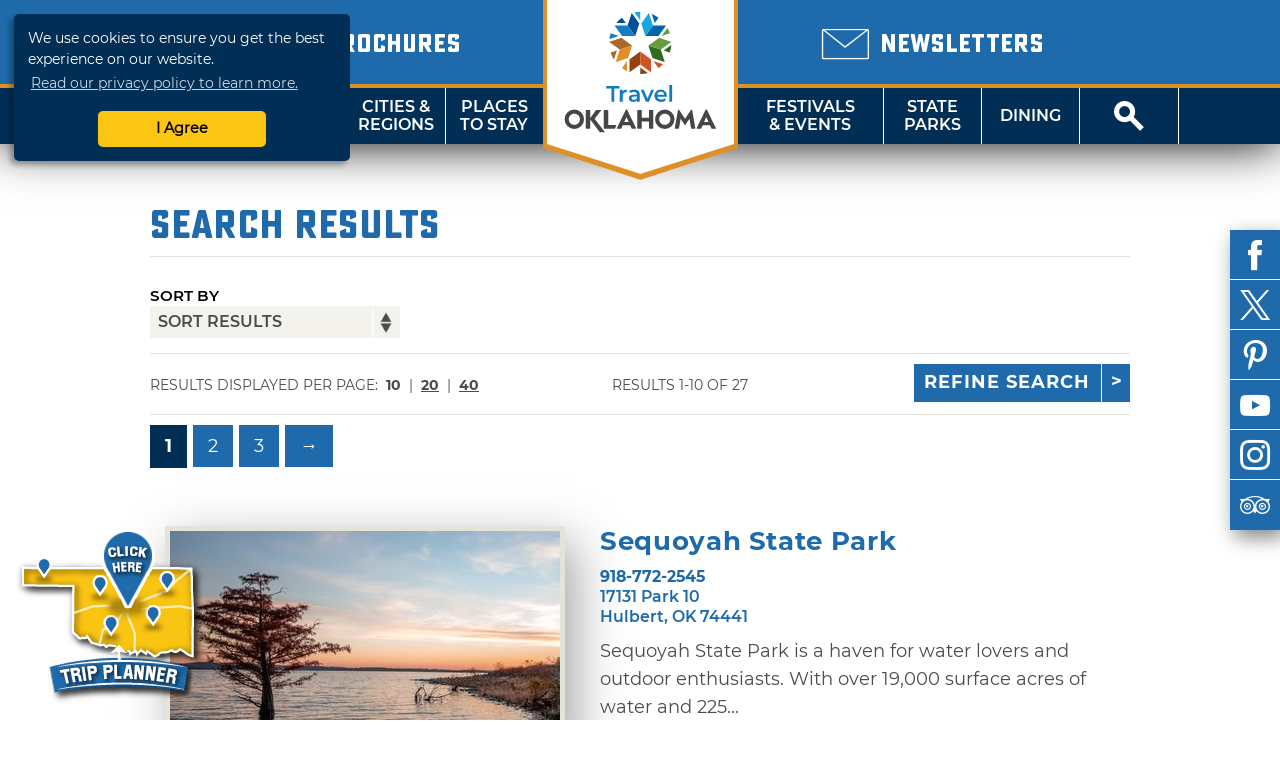

--- FILE ---
content_type: text/html; charset=UTF-8
request_url: http://web2.travelok.com/at/listings/search/1?tags%5B%5D=184
body_size: 18883
content:
<!doctype html>
<html class="no-js" lang="en-US">
    <head>
        <title>TravelOK.com - Oklahoma's Official Travel & Tourism Site</title>
            <meta name="description" content="Oklahoma Tourism and Recreation Department's comprehensive site containing travel information, attractions, lodging, dining, and events." />
<meta name="keywords" content="oklahoma, tourism, tourist, vacation, travel, activities, recreation, discover, ok, okla, oklahoma's, official, trip, things, things-to-do, travelok.com, travelok, getaway" />

<meta property="og:title" content="TravelOK.com - Oklahoma's Official Travel & Tourism Site">
<meta property="og:description" content="Oklahoma Tourism and Recreation Department's comprehensive site containing travel information, attractions, lodging, dining, and events.">
<meta property="og:image" content="https://d1pk12b7bb81je.cloudfront.net/images/layout/travel-oklahoma.jpg" />
<meta property="og:url" content="http://web2.travelok.com/at/listings/search/1" />
<meta property="og:type" content="website">
<meta name="twitter:card" content="summary_large_image" />

<meta property="og:site_name" content="TravelOK.com - Oklahoma's Official Travel & Tourism Site" />
<meta name="twitter:image:alt" content="Oklahoma Tourism and Recreation Department's comprehensive site containing travel information, attractions, lodging, dining, and events." />

<meta name="twitter:site" content="@travelok" />

        <meta charset="UTF-8">
        <meta http-equiv="Content-Type" content="text/html; charset=utf-8" />
        <meta name="viewport" content="width=device-width, initial-scale=1.0, minimum-scale=1.0" />
        <meta http-equiv="X-UA-Compatible" content="IE=Edge" />

        <link rel="icon" sizes="32x32" type="image/vnd.microsoft.icon" href="https://d1pk12b7bb81je.cloudfront.net/icons/favicon.ico" />
        <link rel="apple-touch-icon" sizes="180x180" href="https://d1pk12b7bb81je.cloudfront.net/icons/apple-touch-icon.png">
        <link rel="icon" type="image/png" sizes="32x32" href="https://d1pk12b7bb81je.cloudfront.net/icons/favicon-32x32.png">
        <link rel="icon" type="image/png" sizes="16x16" href="https://d1pk12b7bb81je.cloudfront.net/icons/favicon-16x16.png">
        <link rel="manifest" href="/site.webmanifest">
        <link rel="mask-icon" href="https://d1pk12b7bb81je.cloudfront.net/icons/safari-pinned-tab.svg" color="#5bbad5">
        <meta name="msapplication-TileColor" content="#da532c">
        <meta name="theme-color" content="#ffffff">

        <link rel="preload" as="font" href="/fonts/sucrose/Sucrose-Bold.woff2" type="font/woff2" crossorigin="anonymous">
        <link rel="preload" as="font" href="/fonts/sucrose/Sucrose-Bold.woff" type="font/woff2" crossorigin="anonymous">

        <link rel="preload" as="font" href="/fonts/montserrat/Montserrat-Black.woff2" type="font/woff2" crossorigin="anonymous">
        <link rel="preload" as="font" href="/fonts/montserrat/Montserrat-Black.woff" type="font/woff" crossorigin="anonymous">
        <link rel="preload" as="font" href="/fonts/montserrat/Montserrat-Bold.woff2" type="font/woff2" crossorigin="anonymous">
        <link rel="preload" as="font" href="/fonts/montserrat/Montserrat-Bold.woff" type="font/woff" crossorigin="anonymous">
        <link rel="preload" as="font" href="/fonts/montserrat/Montserrat-Italic.woff2" type="font/woff2" crossorigin="anonymous">
        <link rel="preload" as="font" href="/fonts/montserrat/Montserrat-Italic.woff" type="font/woff" crossorigin="anonymous">
        <link rel="preload" as="font" href="/fonts/montserrat/Montserrat-Regular.woff2" type="font/woff2" crossorigin="anonymous">
        <link rel="preload" as="font" href="/fonts/montserrat/Montserrat-Regular.woff" type="font/woff" crossorigin="anonymous">
        <link rel="preload" as="font" href="/fonts/montserrat/Montserrat-SemiBold.woff2" type="font/woff2" crossorigin="anonymous">
        <link rel="preload" as="font" href="/fonts/montserrat/Montserrat-SemiBold.woff" type="font/woff" crossorigin="anonymous">

        <link rel="stylesheet" href="//cdnjs.cloudflare.com/ajax/libs/font-awesome/5.11.2/css/all.min.css">
        <link rel="stylesheet" media="screen" href="/css/generated/style.css?id=f2f328606fa9a45513c1" />
        <link rel="stylesheet" media="print" href="/css/generated/print.css?id=0c87fc1c4ecd3f29c777" />

        <script type="text/javascript" src="/js/generated/critical.js?id=b19cad69bb1c3cce3ed5"></script>
        <script type="text/javascript" defer src="/js/generated/app.js?id=3944913cc94a2838d8d9"></script>
        <script type="text/javascript" defer src="/js/generated/public.js?id=0be858b1db1523187b1c"></script>

        <script type="text/javascript">
            svg4everybody();

            
            ready(function() {
                checkMenuState = function() {
                    var open = $('#mobile-menu-button')[0].checked;

                    if(open) {
                        $('html').addClass('menu-open');
                    } else {
                        $('html').removeClass('menu-open');
                    }
                };

                checkMenuState();

                $('#mobile-menu-button').change(checkMenuState);

                lazyload($('.brochure-item__image img, .site-footer__brochures img, .site-footer__logo-image, .instagram-gallery .image, .event-card__listing-photo, .featured-content__image, .separator__background, .whats-new-blocks__background, .contest__background-image, .upcoming-events__header, .deals__background-container').toArray());
            });
        </script>

                    
            <script>
    // Google Tag Manager
    (function(w, d, s, l, i) {
        w[l] = w[l] || [];
        w[l].push({
            'gtm.start': new Date().getTime(),
            event: 'gtm.js'
        });
        var f = d.getElementsByTagName(s)[0],
            j = d.createElement(s),
            dl = l != 'dataLayer' ? '&l=' + l : '';
        j.async = true;
        j.src = 'https://www.googletagmanager.com/gtm.js?id=' + i + dl;
        f.parentNode.insertBefore(j, f);
    })(window, document, 'script', 'dataLayer', 'GTM-K54H9CT');

    // Main Site Pixel
    var protocol = ('https:' === document.location.protocol ? 'https://' : 'http://');
    new Image().src = protocol + 'pixel-a.basis.net/iap/5449bb69afc8123d';

    ready(function() {
        // Async Pixel
        (function(d) {
            var syncUrl = protocol + 'pixel-a.basis.net/dmp/asyncPixelSync';
            var iframe = d.createElement('iframe');
            (iframe.frameElement || iframe).style.cssText = 'width: 0; height: 0; border: 0; display: none;';
            iframe.src = 'javascript:false';
            d.body.appendChild(iframe);
            var doc = iframe.contentWindow.document;
            doc.open().write('<body onload="window.location.href=\'' + syncUrl + '\'">');
            doc.close();
        })(document);
    });
</script>
            <!-- Facebook Pixel Code -->
<script>
    !function(f, b, e, v, n, t, s) {
        if (f.fbq) {
            return;
        }
        n = f.fbq = function() {
            n.callMethod ? n.callMethod.apply(n, arguments) : n.queue.push(arguments);
        };
        if (!f._fbq) {
            f._fbq = n;
        }
        n.push = n;
        n.loaded = !0;
        n.version = '2.0';
        n.queue = [];
        t = b.createElement(e);
        t.async = !0;
        t.src = v;
        s = b.getElementsByTagName(e)[0];
        s.parentNode.insertBefore(t, s);
    }(window, document, 'script', 'https://connect.facebook.net/en_US/fbevents.js');

    fbq('init', '755877281260422');
    fbq('track', 'PageView');
</script>
<noscript>
    <img height="1" width="1" src="https://www.facebook.com/tr?id=755877281260422&ev=PageView&noscript=1" />
</noscript>
<!-- End Facebook Pixel Code -->
        
            </head>
    <body class="vw-animate">
        <!-- Google Tag Manager (noscript) -->
        <noscript>
            <iframe src="https://www.googletagmanager.com/ns.html?id=GTM-K54H9CT" height="0" width="0" style="display:none;visibility:hidden"></iframe>
        </noscript>
        <!-- End Google Tag Manager (noscript) -->
        <header role="banner" class="header">
                    <div class="header__top">
        <div class="header__top-wrap">
            <div class="header__top-left">
                                    <div class="locale-select">
                        <input type="checkbox" name="locale-select" id="locale-select">
                        <div class="locale-select__button">
                            <label for="locale-select" class="locale-select__country locale-select__country--selected">
                                <img src="/images/flags/4x3/at.svg" alt="AT">
                                <i class="icon-chevron-down"></i>
                            </label>
                            <div class="locale-select__list">
                                                                    <a class="locale-select__country" href="/at/international/redirect-check?current=listing_page">
                                        <div>
                                            <img src="/images/flags/4x3/at.svg" alt="">
                                        </div>
                                        <span>AT</span>
                                    </a>
                                                                    <a class="locale-select__country" href="/au/international/redirect-check?current=listing_page">
                                        <div>
                                            <img src="/images/flags/4x3/au.svg" alt="">
                                        </div>
                                        <span>AU</span>
                                    </a>
                                                                    <a class="locale-select__country" href="/ch/international/redirect-check?current=listing_page">
                                        <div>
                                            <img src="/images/flags/4x3/ch.svg" alt="">
                                        </div>
                                        <span>CH</span>
                                    </a>
                                                                    <a class="locale-select__country" href="/de/international/redirect-check?current=listing_page">
                                        <div>
                                            <img src="/images/flags/4x3/de.svg" alt="">
                                        </div>
                                        <span>DE</span>
                                    </a>
                                                                    <a class="locale-select__country" href="/ie/international/redirect-check?current=listing_page">
                                        <div>
                                            <img src="/images/flags/4x3/ie.svg" alt="">
                                        </div>
                                        <span>IE</span>
                                    </a>
                                                                    <a class="locale-select__country" href="/nl/international/redirect-check?current=listing_page">
                                        <div>
                                            <img src="/images/flags/4x3/nl.svg" alt="">
                                        </div>
                                        <span>NL</span>
                                    </a>
                                                                    <a class="locale-select__country" href="/nz/international/redirect-check?current=listing_page">
                                        <div>
                                            <img src="/images/flags/4x3/nz.svg" alt="">
                                        </div>
                                        <span>NZ</span>
                                    </a>
                                                                    <a class="locale-select__country" href="/gb/international/redirect-check?current=listing_page">
                                        <div>
                                            <img src="/images/flags/4x3/gb.svg" alt="">
                                        </div>
                                        <span>UK</span>
                                    </a>
                                                                    <a class="locale-select__country" href="/international/redirect-check?current=listing_page">
                                        <div>
                                            <img src="/images/flags/4x3/en.svg" alt="">
                                        </div>
                                        <span>US</span>
                                    </a>
                                                            </div>
                        </div>
                    </div>
                                <a href="/at/brochures">
                    <span class="header__sub-text">
                        <i class="icon-book-alt"></i>
                    </span>
                    <span class="header__main-text">Brochures</span>
                </a>
            </div>
            <div class="header__top-center"></div>
            <div class="header__top-right">
                <a href="/at/email-signup">
                    <span class="header__sub-text">
                        <i class="icon-envelope"></i>
                    </span>
                    <span class="header__main-text">Newsletters</span>
                </a>
            </div>
        </div>
    </div>
    <nav class="header__nav">
    <input type="checkbox" id="mobile-menu-button" name="mobile-menu-button">
    <div class="header__menu-button">
        <label class="header__menu-button-label" for="mobile-menu-button" onclick>
            Menu
            <i class="header__menu-button-icon icon-menu"></i>
        </label>
    </div>
    <a href="/at/brochures" class="header__menu-button header__menu-button--brochures">
        <label class="header__menu-button-label">
            Brochures
            <i class="header__menu-button-icon icon-book-alt"></i>
        </label>
    </a>
    <div class="header__menu-button header__menu-button--center">
        <a class="header__flag" href="/at/">
            <img src="/images/logo/logo-simple.svg" alt="TravelOK">
        </a>
    </div>
    <a href="/at/email-signup" class="header__menu-button header__menu-button--newsletters">
        <label class="header__menu-button-label">
            Newsletters
            <i class="header__menu-button-icon icon-envelope"></i>
        </label>
    </a>
    <div class="header__menu-button">
        <label class="header__menu-button-label" for="site-search-button" onclick>
            <i class="header__menu-button-icon icon-search"></i>
        </label>
    </div>
    <ul class="header__nav-container">
        <li class="header__nav-close-button">
                                        <div class="header__mobile-badges">
                    <a target="_blank" href="https://itunes.apple.com/us/app/id1281865917" class="badge badge--ios "><img width="106" height="35" src="/images/svg/ios-app-badge.svg" alt='Download on the App Store' /></a><a target="_blank" href="https://play.google.com/store/apps/details?id=com.visitwidget.travelokapp&amp;pcampaignid=MKT-Other-global-all-co-prtnr-py-PartBadge-Mar2515-1" class="badge badge--android "><img width="106" height="35" src="/images/svg/android-app-badge.svg" type="image/svg+xml" alt='Get it on Google Play' /></a>                </div>
                        <label for="mobile-menu-button">
                <a class="button button-close" onclick>Close</a>
            </label>
        </li>
        <li class="header__nav-button tablet-and-below">
            <a href="/at/">Home</a>
        </li>
        <li class="header__nav-button header__nav-button--shop">
            <a href="https://www.shoptravelok.com" target="_blank">
                <i class="icon-bags"></i> Shop<br>TravelOK
            </a>
        </li>
        <li class="header__nav-button">
            <label for="mobile-things-to-do-button">Things To Do</label>
            <a href="/at/things-to-do">Things<br>To Do</a>
            <input type="checkbox" class="header__sub-menu-toggle" id="mobile-things-to-do-button" name="mobile-things-to-do-button">
            <ul class="header__nav-sub-container">
                <li class="header__nav-button"><label for="mobile-things-to-do-button" onclick>Back<i></i></label></li>
                <li class="header__nav-button"><a href="/at/things-to-do">Overview</a></li>
                <li class="header__nav-button"><a href="/at/things-to-do/nature">Nature & Outdoors</a></li>
                <li class="header__nav-button"><a href="/at/things-to-do/family">Family Activities</a></li>
                <li class="header__nav-button"><a href="/at/things-to-do/history">History & Heritage</a></li>
                <li class="header__nav-button"><a href="/at/Route_66">Route 66</a></li>
                <li class="header__nav-button"><a href="/at/things-to-do/arts">Arts & Culture</a></li>
                <li class="header__nav-button"><a href="/at/things-to-do/nightlife">Nightlife & Casinos</a></li>
                <li class="header__nav-button"><a href="/at/fishing-trail">Fishing Trail</a></li>
                <li class="header__nav-button"><a href="/at/music-trail/">Music Trail</a></li>
                <li class="header__nav-button"><a href="/at/things-to-do/advanced">Advanced Search</a></li>
            </ul>
            <section class="header__nav-dropdown">
            <div class="nav__dropdown">
            <div class="nav__dropdown-section">
                <h4>Things To Do</h4>
                <div class="nav__dropdown-grid">
                    <div class="nav__dropdown-grid-item">
                        <a href="/at/things-to-do/nature" class="nav__icon">
                            <i class="icon-tree"></i>
                            <span>NATURE &amp;<br>OUTDOORS</span>
                        </a>
                    </div>
                    <div class="nav__dropdown-grid-item">
                        <a href="/at/things-to-do/family" class="nav__icon">
                            <i class="icon-family"></i>
                            <span>FAMILY<br>ACTIVITIES</span>
                        </a>
                    </div>
                    <div class="nav__dropdown-grid-item">
                        <a href="/at/things-to-do/history" class="nav__icon">
                            <i class="icon-book"></i>
                            <span>HISTORY &amp;<br>HERITAGE</span>
                        </a>
                    </div>
                </div>
                <div class="nav__dropdown-grid">
                    <div class="nav__dropdown-grid-item">
                        <a href="/at/Route_66" class="nav__icon">
                            <i class="icon-route-66-centennial-alt"></i>
                            <span>ROUTE 66</span>
                        </a>
                    </div>
                    <div class="nav__dropdown-grid-item">
                        <a href="/at/things-to-do/arts" class="nav__icon">
                            <i class="icon-painting"></i>
                            <span>ARTS &amp;<br>CULTURE</span>
                        </a>
                    </div>
                    <div class="nav__dropdown-grid-item">
                        <a href="/at/things-to-do/nightlife" class="nav__icon">
                            <i class="icon-martini-glass"></i>
                            <span>NIGHTLIFE<br>&amp; CASINOS</span>
                        </a>
                    </div>
                </div>
                <div class="nav__dropdown-grid">
                    <div class="nav__dropdown-grid-item">
                        <a href="/at/fishing-trail" class="nav__icon">
                            <i class="icon-fishing-trail"></i>
                            <span>FISHING<br>TRAIL</span>
                        </a>
                    </div>
                    <div class="nav__dropdown-grid-item">
                        <a href="/at/music-trail/" class="nav__icon">
                            <i class="icon-music-trail"></i>
                            <span>MUSIC<br>TRAIL</span>
                        </a>
                    </div>
                    <div class="nav__dropdown-grid-item">
                        <a href="/at/things-to-do/advanced" class="nav__icon">
                            <i class="icon-search"></i>
                            <span>ADVANCED<br>SEARCH</span>
                        </a>
                    </div>
                </div>
            </div>
            <div class="nav__dropdown-section">
                <h4>Featured Article</h4>
                                                        <article class="nav__dropdown-article">
    <div class="nav__dropdown-article-title">
        <a href="/at/articles/48-hour-winter-getaways">48-Hour Winter Getaways</a>
    </div>
    <div class="nav__dropdown-article-body">
        <div class="nav__dropdown-article-image">
            <a href="/at/articles/48-hour-winter-getaways">
                                    <img class="img--responsive" src="https://d1pk12b7bb81je.cloudfront.net/generated/full-fit-in/300x200/https://d1pk12b7bb81je.cloudfront.net/images/photos/1453241615_1453241615-108307908944034172596668605580284935846936o.jpg" />
                            </a>
        </div>
        <div class="nav__dropdown-article-details">
            <p>Escape the winter doldrums with these fun and unique ideas for wintry fun in the Sooner State. Whether you&rsquo;re looking for a cozy, rustic...</p>
                    </div>
    </div>
</article>
                            </div>
        </div>
    </section>        </li>
        <li class="header__nav-button">
            <label for="mobile-cities-and-regions-button">Cities &amp; Regions</label>
            <a href="/at/cities-and-regions">Cities &amp;<br>Regions</a>
            <input type="checkbox" class="header__sub-menu-toggle" id="mobile-cities-and-regions-button">
            <ul class="header__nav-sub-container">
                <li class="header__nav-button"><label for="mobile-cities-and-regions-button" onclick>Back<i></i></label></li>
                <li class="header__nav-button"><a href="/at/cities-and-regions">View All Cities</a></li>
                <li class="header__nav-button"><a href="/at/regions/Northwest_Region">Northwest Region</a></li>
                <li class="header__nav-button"><a href="/at/regions/Central_Region">Central Region</a></li>
                <li class="header__nav-button"><a href="/at/regions/Northeast_Region">Northeast Region</a></li>
                <li class="header__nav-button"><a href="/at/regions/Southeast_Region">Southeast Region</a></li>
                <li class="header__nav-button"><a href="/at/regions/South_Central_Region">South Central Region</a></li>
                <li class="header__nav-button"><a href="/at/regions/Southwest_Region">Southwest Region</a></li>
                <li class="header__nav-button"><a href="/at/maps">State Maps</a></li>
            </ul>
            <section class="header__nav-dropdown">
            <div class="nav__dropdown">
            <div class="nav__dropdown-section">
                <h4>Regions</h4>
                <div class="nav__dropdown-grid">
                    <div class="nav__dropdown-grid-item">
                            <a href="/at/regions/Northwest_Region" class="nav__icon nav__icon--regions"><svg viewBox="0 0 82 40" ><image href="/images/svg/stateRegionIconNorthwest.svg" /></svg><span class="twoline">Northwest<br>Region</span></a>
                    </div>
                    <div class="nav__dropdown-grid-item">
                            <a href="/at/regions/Central_Region" class="nav__icon nav__icon--regions"><svg viewBox="0 0 82 40" ><image href="/images/svg/stateRegionIconCentral.svg" /></svg><span class="twoline">Central<br>Region</span></a>
                    </div>
                    <div class="nav__dropdown-grid-item">
                            <a href="/at/regions/Northeast_Region" class="nav__icon nav__icon--regions"><svg viewBox="0 0 82 40" ><image href="/images/svg/stateRegionIconNortheast.svg" /></svg><span class="twoline">Northeast<br>Region</span></a>
                    </div>
                </div>
                <div class="nav__dropdown-grid">
                    <div class="nav__dropdown-grid-item">
                            <a href="/at/regions/Southwest_Region" class="nav__icon nav__icon--regions"><svg viewBox="0 0 82 40" ><image href="/images/svg/stateRegionIconSouthwest.svg" /></svg><span class="twoline">Southwest<br>Region</span></a>
                    </div>
                    <div class="nav__dropdown-grid-item">
                            <a href="/at/regions/South_Central_Region" class="nav__icon nav__icon--regions"><svg viewBox="0 0 82 40" ><image href="/images/svg/stateRegionIconSouthCentral.svg" /></svg><span class="twoline">S. Central<br>Region</span></a>
                    </div>
                    <div class="nav__dropdown-grid-item">
                            <a href="/at/regions/Southeast_Region" class="nav__icon nav__icon--regions"><svg viewBox="0 0 82 40" ><image href="/images/svg/stateRegionIconSoutheast.svg" /></svg><span class="twoline">Southeast<br>Region</span></a>
                    </div>
                </div>
                <div class="nav__dropdown-grid">
                    <div class="nav__dropdown-grid-item">
                        <a href="/at/maps" class="nav__icon">
                            <i class="icon-map"></i>
                            <span>STATE MAPS</span>
                        </a>
                    </div>
                </div>
            </div>
            <div class="nav__dropdown-section">
                <h4>Cities and regions</h4>
                <article class="nav__dropdown-article">
                    <div class="nav__dropdown-article-details">
                        <p>Oklahoma has divided its diverse landscape into six regions or "countries" - each with a distinct flavor, image and unique cities and towns that make great destination sites. Did you know that mile for mile, Oklahoma offers the nation's most diverse terrain? Why not explore it now!</p>
                    </div>
                </article>
            </div>
        </div>
    </section>        </li>
        <li class="header__nav-button">
            <label for="mobile-places-to-stay-button">Places To Stay</label>
            <a href="/at/hotels-and-lodging">Places<br>To Stay</a>
            <input type="checkbox" class="header__sub-menu-toggle" id="mobile-places-to-stay-button">
            <ul class="header__nav-sub-container">
                <li class="header__nav-button"><label for="mobile-places-to-stay-button" onclick>Back<i></i></label></li>
                <li class="header__nav-button"><a href="/at/hotels-and-lodging">Overview</a></li>
                <li class="header__nav-button"><a href="/at/hotels_and_motels">Hotel/Motel</a></li>
                <li class="header__nav-button"><a href="/at/listings/search/9?filters%5B0%5D=25">RV & Campground</a></li>
                <li class="header__nav-button"><a href="/at/listings/search/9?filters%5B0%5D=18">Cabin/Cottage</a></li>
                <li class="header__nav-button"><a href="/at/listings/search/9?filters%5B0%5D=23">Vacation Rental</a></li>
                <li class="header__nav-button"><a href="/at/listings/search/9?filters%5B0%5D=17">Bed & Breakfast</a></li>
                <li class="header__nav-button"><a href="/at/listings/search/9?filters%5B0%5D=26">State Park</a></li>
                <li class="header__nav-button"><a href="/at/listings/search/9">View All</a></li>
            </ul>
            <section class="header__nav-dropdown">
            <div class="nav__dropdown">
            <div class="nav__dropdown-section">
                <h4>By Category</h4>
                <div class="nav__dropdown-grid">
                    <div class="nav__dropdown-grid-item">
                        <a href="/at/hotels_and_motels" class="nav__icon">
                            <i class="icon-lodge-key"></i>
                            <span>HOTEL /<br>MOTEL</span>
                        </a>
                    </div>
                    <div class="nav__dropdown-grid-item">
                        <a href="/at/listings/search/4|9?filters%5B0%5D=24" class="nav__icon">
                            <i class="icon-tent"></i>
                            <span>CAMPGROUND</span>
                        </a>
                    </div>
                    <div class="nav__dropdown-grid-item">
                        <a href="/at/listings/search/4|9?filters%5B0%5D=25" class="nav__icon">
                            <i class="icon-rv"></i>
                            <span>RV<br>CAMPING</span>
                        </a>
                    </div>
                </div>
                <div class="nav__dropdown-grid">
                    <div class="nav__dropdown-grid-item">
                        <a href="/at/listings/search/4|9?filters%5B0%5D=18" class="nav__icon">
                            <i class="icon-cabin"></i>
                            <span>CABIN /<Br>COTTAGE</span>
                        </a>
                    </div>
                    <div class="nav__dropdown-grid-item">
                        <a href="/at/listings/search/4|9?filters%5B0%5D=23" class="nav__icon">
                            <i class="icon-sun"></i>
                            <span>VACATION<BR>RENTAL</SPan>
                        </a>
                    </div>
                    <div class="nav__dropdown-grid-item">
                        <a href="/at/listings/search/4|9?filters%5B0%5D=17" class="nav__icon">
                            <i class="icon-bed"></i>
                            <span>BED &amp;<br>BREAKFAST</span>
                        </a>
                    </div>
                </div>
                <div class="nav__dropdown-grid">
                    <div class="nav__dropdown-grid-item">
                        <a href="/at/listings/search/4|9?filters%5B0%5D=26" class="nav__icon">
                            <i class="icon-tree"></i>
                            <span>STATE<br>PARK</span>
                        </a>
                    </div>
                    <div class="nav__dropdown-grid-item">
                        <a href="/at/listings/search/4|9?filters%5B0%5D=22" class="nav__icon">
                            <i class="icon-antlers"></i>
                            <span>HUNTING<br>RANCH</span>
                        </a>
                    </div>
                    <div class="nav__dropdown-grid-item">
                        <a href="/at/listings/search/4|9?filters%5B0%5D=238" class="nav__icon">
                            <i class="icon-building"></i>
                            <span>LODGE</span>
                        </a>
                    </div>
                </div>
            </div>
            <div class="nav__dropdown-section">
                <h4>Related Article</h4>
                                                        <article class="nav__dropdown-article">
    <div class="nav__dropdown-article-title">
        <a href="/at/articles/oklahomas-secluded-romantic-retreats">Oklahoma&#039;s Secluded Romantic Retreats</a>
    </div>
    <div class="nav__dropdown-article-body">
        <div class="nav__dropdown-article-image">
            <a href="/at/articles/oklahomas-secluded-romantic-retreats">
                                    <img class="img--responsive" src="https://d1pk12b7bb81je.cloudfront.net/generated/full-fit-in/300x200/https://d1pk12b7bb81je.cloudfront.net/images/photos/1581102426_dsc03331.jpeg" />
                            </a>
        </div>
        <div class="nav__dropdown-article-details">
            <p>Whisk your special someone away to a secluded retreat in Oklahoma. These romantic properties are perfect for couples wanting to get away from it all.</p>
                    </div>
    </div>
</article>
                            </div>
        </div>
    </section>        </li>
        <li class="header__nav--center">
            <a class="header__flag" href="/at/">
                <img src="/images/logo/logo.svg" alt="TravelOK">
            </a>
        </li>
        <li class="header__nav-button header__nav-button--no-left-border">
            <label for="mobile-festivals-and-events-button">Festivals &amp; Events</label>
            <a href="/at/festivals_and_events">Festivals<br>&amp; Events</a>
            <input type="checkbox" class="header__sub-menu-toggle" id="mobile-festivals-and-events-button">
            <ul class="header__nav-sub-container">
                <li class="header__nav-button"><label for="mobile-festivals-and-events-button" onclick>Back<i></i></label></li>
                <li class="header__nav-button"><a href="/at/festivals_and_events">Overview</a></li>
                <li class="header__nav-button"><a href="/at/listings/search/15?filters%5B0%5D=108">Fairs / Festivals</a></li>
                <li class="header__nav-button"><a href="/at/listings/search/15?filters%5B0%5D=113">Music Events</a></li>
                <li class="header__nav-button"><a href="/at/listings/search/15?filters%5B0%5D=102">Children's Events</a></li>
                <li class="header__nav-button"><a href="/at/listings/search/15?filters%5B0%5D=115">Performing Arts Events</a></li>
                <li class="header__nav-button"><a href="/at/listings/search/15?filters%5B0%5D=117">Sporting Events</a></li>
                <li class="header__nav-button"><a href="/at/listings/search/15?filters%5B0%5D=103">Craft / Hobby Shows</a></li>
                <li class="header__nav-button"><a href="/at/listings/search/15?filters%5B0%5D=110">Food Events</a></li>
                <li class="header__nav-button"><a href="/at/listings/search/15?filters%5B0%5D=114">Nature Events</a></li>
                <li class="header__nav-button"><a href="/at/listings/search/15">View All</a></li>
            </ul>
            <section class="header__nav-dropdown">
            <div class="nav__dropdown">
            <div class="nav__dropdown-section">
                <h4>Related Article</h4>
                                                        <article class="nav__dropdown-article">
    <div class="nav__dropdown-article-title">
        <a href="/at/articles/50-ways-to-celebrate-winter-in-oklahoma">50 Ways to Celebrate Winter in Oklahoma</a>
    </div>
    <div class="nav__dropdown-article-body">
        <div class="nav__dropdown-article-image">
            <a href="/at/articles/50-ways-to-celebrate-winter-in-oklahoma">
                                    <img class="img--responsive" src="https://d1pk12b7bb81je.cloudfront.net/generated/full-fit-in/300x200/https://d1pk12b7bb81je.cloudfront.net/images/photos/1574460741_lion-dance-2019--6306.jpeg" />
                            </a>
        </div>
        <div class="nav__dropdown-article-details">
            <p>Make your winter vacation memorable in Oklahoma with festive events, seasonal treats and plenty of enchanting winter activities that capture the...</p>
                    </div>
    </div>
</article>
                            </div>
            <div class="nav__dropdown-section">
                <h4>Festivals &amp; Events</h4>
                <div class="nav__dropdown-grid">
                    <div class="nav__dropdown-grid-item">
                        <a href="/at/listings/search/15" class="nav__icon">
                            <i class="icon-calendar"></i>
                            <span>ALL<br>EVENTS</span>
                        </a>
                    </div>
                    <div class="nav__dropdown-grid-item">
                        <a href="/at/listings/search/15?filters%5B0%5D=108" class="nav__icon">
                            <i class="icon-ferris-wheel"></i>
                            <span>FAIRS /<br>FESTIVALS</span>
                        </a>
                    </div>
                    <div class="nav__dropdown-grid-item">
                        <a href="/at/listings/search/15?filters%5B0%5D=113" class="nav__icon">
                            <i class="icon-music"></i>
                            <span>MUSIC<br>EVENTS</span>
                        </a>
                    </div>
                </div>
                <div class="nav__dropdown-grid">
                    <div class="nav__dropdown-grid-item">
                        <a href="/at/listings/search/15?filters%5B0%5D=102" class="nav__icon">
                            <i class="icon-family"></i>
                            <span>CHILDREN'S<br>EVENTS</span>
                        </a>
                    </div>
                    <div class="nav__dropdown-grid-item">
                        <a href="/at/listings/search/15?filters%5B0%5D=115" class="nav__icon">
                            <i class="icon-painting"></i>
                            <span>PERFORMING<br>ARTS EVENTS</span>
                        </a>
                    </div>
                    <div class="nav__dropdown-grid-item">
                        <a href="/at/listings/search/15?filters%5B0%5D=117" class="nav__icon">
                            <i class="icon-basketball"></i>
                            <span>SPORTING<br>EVENTS</span>
                        </a>
                    </div>
                </div>
                <div class="nav__dropdown-grid">
                    <div class="nav__dropdown-grid-item">
                        <a href="/at/listings/search/15?filters%5B0%5D=103" class="nav__icon">
                            <i class="icon-palette"></i>
                            <span>CRAFT /<br>HOBBY SHOWS</span>
                        </a>
                    </div>
                    <div class="nav__dropdown-grid-item">
                        <a href="/at/listings/search/15?filters%5B0%5D=110" class="nav__icon">
                            <i class="icon-cutlery"></i>
                            <span>FOOD<br>EVENTS</span>
                        </a>
                    </div>
                    <div class="nav__dropdown-grid-item">
                        <a href="/at/listings/search/15?filters%5B0%5D=114 " class="nav__icon">
                            <i class="icon-tree"></i>
                            <span>NATURE<br>EVENTS</span>
                        </a>
                    </div>
                </div>
            </div>
        </div>
    </section>        </li>
        <li class="header__nav-button">
            <label for="mobile-state-parks-button">State Parks</label>
            <a href="/at/state-parks">State<br>Parks</a>
            <input type="checkbox" class="header__sub-menu-toggle" id="mobile-state-parks-button">
            <ul class="header__nav-sub-container">
                <li class="header__nav-button"><label for="mobile-state-parks-button" onclick>Back<i></i></label></li>
                <li class="header__nav-button"><a href="/at/state-parks">Overview</a></li>
                <li class="header__nav-button"><a href="/at/state-parks/search">Find a State Park</a></li>
                <li class="header__nav-button"><a href="/at/listings/search/15?amenities%5B0%5D=501">State Park Events</a></li>
                <li class="header__nav-button"><a href="/at/state-parks/lodging">Book a Cabin or Lodge</a></li>
                <li class="header__nav-button"><a href="/at/state-parks/campsites">Book a Campsite</a></li>
                <li class="header__nav-button"><a href="/at/state-parks/golf">Book a Tee Time</a></li>
                <li class="header__nav-button"><a href="/at/state-parks/meetings">Book an Event</a></li>
                <li class="header__nav-button"><a href="/at/state-parks/resources">Resources</a></li>
                <li class="header__nav-button"><a href="/at/state-parks/education">Education</a></li>
                <li class="header__nav-button"><a href="/at/articles/introducing-the-official-oklahoma-state-parks-app"><img src="https://d1pk12b7bb81je.cloudfront.net/generated/32x32/https://d1pk12b7bb81je.cloudfront.net/state-parks-app/icon-rounded-small.png"><span>OK State Parks App</span></a></li>
            </ul>
            <section class="header__nav-dropdown">
            <div class="nav__dropdown">
            <div class="nav__dropdown-section">
                <h4>Related Article</h4>
                                                        <article class="nav__dropdown-article">
    <div class="nav__dropdown-article-title">
        <a href="/at/articles/unexpected-natural-treasures">Unexpected Natural Treasures in Oklahoma&#039;s State Parks</a>
    </div>
    <div class="nav__dropdown-article-body">
        <div class="nav__dropdown-article-image">
            <a href="/at/articles/unexpected-natural-treasures">
                                    <img class="img--responsive" src="https://d1pk12b7bb81je.cloudfront.net/generated/full-fit-in/300x200/https://d1pk12b7bb81je.cloudfront.net/images/photos/1482178436_1482178435-alabastercavernsld229.jpg" />
                            </a>
        </div>
        <div class="nav__dropdown-article-details">
            <p>There&rsquo;s more than meets the eye at Oklahoma State Parks. Unique natural features are just some of the wonders waiting to be found.</p>
                    </div>
    </div>
</article>
                            </div>
            <div class="nav__dropdown-section">
                <h4>State Parks</h4>
                <div class="nav__dropdown-grid">
                    <div class="nav__dropdown-grid-item">
                        <a href="/at/state-parks/search" class="nav__icon">
                            <i class="icon-map-marker"></i>
                            <span>FIND A<br>STATE PARK</span>
                        </a>
                    </div>
                    <div class="nav__dropdown-grid-item">
                        <a href="/at/state-parks/meetings" class="nav__icon">
                            <i class="icon-urban"></i>
                            <span>BOOK AN<br>EVENT</span>
                        </a>
                    </div>
                    <div class="nav__dropdown-grid-item">
                        <a href="/at/listings/search/15?amenities%5B0%5D=501" class="nav__icon">
                            <i class="icon-calendar"></i>
                            <span>STATE PARK<br>EVENTS</span>
                        </a>
                    </div>
                </div>
                <div class="nav__dropdown-grid">
                    <div class="nav__dropdown-grid-item">
                        <a href="/at/state-parks/lodging" class="nav__icon">
                            <i class="icon-cabin"></i>
                            <span>BOOK A CABIN<br>OR LODGE</span>
                        </a>
                    </div>
                    <div class="nav__dropdown-grid-item">
                        <a href="/at/state-parks/campsites" class="nav__icon">
                            <i class="icon-rv"></i>
                            <span>BOOK A<br>CAMPSITE</span>
                        </a>
                    </div>
                    <div class="nav__dropdown-grid-item">
                        <a href="/at/state-parks/golf" class="nav__icon">
                            <i class="icon-golf"></i>
                            <span>BOOK A<br>TEE TIME</span>
                        </a>
                    </div>
                </div>
                <div class="nav__dropdown-grid">
                    <div class="nav__dropdown-grid-item">
                        <a href="/at/articles/introducing-the-official-oklahoma-state-parks-app" class="nav__icon">
                            <img src="https://d1pk12b7bb81je.cloudfront.net/generated/32x32/https://d1pk12b7bb81je.cloudfront.net/state-parks-app/icon-rounded-small.png">
                            <span>OK State Parks App</span>
                        </a>
                    </div>
                </div>
            </div>
        </div>
    </section>        </li>
        <li class="header__nav-button">
            <label for="mobile-dining-button">Dining</label>
            <a href="/at/dining">Dining</a>
            <input type="checkbox" class="header__sub-menu-toggle" id="mobile-dining-button">
            <ul class="header__nav-sub-container">
                <li class="header__nav-button"><label for="mobile-dining-button" onclick>Back<i></i></label></li>
                <li class="header__nav-button"><a href="/at/dining">Overview</a></li>
                <li class="header__nav-button"><a href="/at/listings/search/5?filters%5B0%5D=78">Steakhouse</a></li>
                <li class="header__nav-button"><a href="/at/listings/search/5?filters%5B0%5D=71">Diners & <span class="no-wrap">&nbsp;Drive-Ins</span></a></li>
                <li class="header__nav-button"><a href="/at/listings/search/5?filters%5B0%5D=69">Barbecue</a></li>
                <li class="header__nav-button"><a href="/at/listings/search/5?filters%5B0%5D=189">Bakery</a></li>
                <li class="header__nav-button"><a href="/at/listings/search/5?filters%5B0%5D=188">Bar & Grills</a></li>
                <li class="header__nav-button"><a href="/at/listings/search/5?filters%5B0%5D=72">Local Flavor</a></li>
                <li class="header__nav-button"><a href="/at/listings/search/5">View All</a></li>
            </ul>
            <section class="header__nav-dropdown">
            <div class="nav__dropdown">
            <div class="nav__dropdown-section">
                <h4>Related Article</h4>
                                                        <article class="nav__dropdown-article">
    <div class="nav__dropdown-article-title">
        <a href="/at/articles/fried-chicken-oklahoma-style">Fried Chicken, Oklahoma-style</a>
    </div>
    <div class="nav__dropdown-article-body">
        <div class="nav__dropdown-article-image">
            <a href="/at/articles/fried-chicken-oklahoma-style">
                                    <img class="img--responsive" src="https://d1pk12b7bb81je.cloudfront.net/generated/full-fit-in/300x200/https://d1pk12b7bb81je.cloudfront.net/images/photos/1582218436_eischen-s-chicken-okarche-ld.jpeg" />
                            </a>
        </div>
        <div class="nav__dropdown-article-details">
            <p>Sit down in one of these eateries and prepare to get your fingers a little greasy while savoring a piece of Oklahoma&rsquo;s culinary history.</p>
                    </div>
    </div>
</article>
                            </div>
            <div class="nav__dropdown-section">
                <h4>Dining</h4>
                <div class="nav__dropdown-grid">
                    <div class="nav__dropdown-grid-item">
                        <a href="/at/listings/search/5?filters%5B0%5D=188" class="nav__icon">
                            <i class="icon-hamburger"></i>
                            <span>BAR &amp;<br>GRILL</span>
                        </a>
                    </div>
                    <div class="nav__dropdown-grid-item">
                        <a href="/at/listings/search/5?filters%5B0%5D=69" class="nav__icon">
                            <i class="icon-grill"></i>
                            <span>BARBECUE</span>
                        </a>
                    </div>
                    <div class="nav__dropdown-grid-item">
                        <a href="/at/listings/search/5?filters%5B0%5D=70" class="nav__icon">
                            <i class="icon-mug"></i>
                            <span>COFFEE<br>SHOPS</span>
                        </a>
                    </div>
                </div>
                <div class="nav__dropdown-grid">
                    <div class="nav__dropdown-grid-item">
                        <a href="/at/listings/search/5?filters%5B0%5D=71" class="nav__icon">
                            <i class="icon-car"></i>
                            <span>DINERS &amp;<br>DRIVE-INS</span>
                        </a>
                    </div>
                    <div class="nav__dropdown-grid-item">
                        <a href="/at/food_trucks" class="nav__icon">
                            <i class="icon-food-truck"></i>
                            <span>FOOD<br>TRUCKS</span>
                        </a>
                    </div>
                    <div class="nav__dropdown-grid-item">
                        <a href="/at/listings/search/5?filters%5B0%5D=72" class="nav__icon">
                            <i class="icon-map-marker"></i>
                            <span>LOCAL<br>FLAVOR</span>
                        </a>
                    </div>
                </div>
                <div class="nav__dropdown-grid">
                    <div class="nav__dropdown-grid-item">
                        <a href="/at/listings/search/5?filters%5B0%5D=77" class="nav__icon">
                            <i class="icon-pizza"></i>
                            <span>PIZZA</span>
                        </a>
                    </div>
                    <div class="nav__dropdown-grid-item">
                        <a href="/at/listings/search/5?filters%5B0%5D=78" class="nav__icon">
                            <i class="icon-steak"></i>
                            <span>STEAKHOUSES</span>
                        </a>
                    </div>
                    <div class="nav__dropdown-grid-item">
                        <a href="/at/listings/search/5?filters%5B0%5D=185" class="nav__icon">
                            <i class="icon-cupcake"></i>
                            <span>SWEET<br>TREATS</span>
                        </a>
                    </div>
                </div>
            </div>
        </div>
    </section>        </li>
        <li class="header__nav-button header__nav-button--search">
            <label for="site-search-button" onclick>
                <i class="icon-search"></i>
            </label>
        </li>
        <li class="header__nav-button header__nav-button--marketing header__nav-button--marketing-shop">
            <a href="https://www.shoptravelok.com" target="_blank">
                <i class="icon-bags"></i>
                Shop TravelOK
            </a>
        </li>
        <li class="header__nav-button header__nav-button--marketing">
            <a href="/at/brochures">
                <i class="icon-book-alt"></i>
                Free Brochures
            </a>
        </li>
        <li class="header__nav-button header__nav-button--marketing">
            <a href="/at/email-signup">
                <i class="icon-envelope"></i>
                Newsletter Sign Up
            </a>
        </li>
        <li class="header__nav-button header__nav-button--marketing">
            <a href="http://travelok.visitwidget.com" target="_blank">TravelOK Trip Planner</a>
        </li>
        <li class="header__nav-button tablet-and-below">
                            <label for="mobile-locale-button">
                    <img class="header__locale-flag" src="/images/flags/4x3/at.svg" alt="AT">
                    German (AT)
                </label>
                <input type="checkbox" class="header__sub-menu-toggle" id="mobile-locale-button" name="mobile-locale-button">
                <ul class="header__nav-sub-container">
                    <li class="header__nav-button"><label for="mobile-locale-button" onclick>Back<i></i></label></li>
                                            <li class="header__nav-button">
                            <a class="locale-select__country" href="/at/international/redirect-check?current=listing_tag_search">
                                <img class="header__locale-flag" src="/images/flags/4x3/at.svg" alt="AT">
                                German (AT)
                            </a>
                        </li>
                                            <li class="header__nav-button">
                            <a class="locale-select__country" href="/au/international/redirect-check?current=listing_tag_search">
                                <img class="header__locale-flag" src="/images/flags/4x3/au.svg" alt="AU">
                                English (AU)
                            </a>
                        </li>
                                            <li class="header__nav-button">
                            <a class="locale-select__country" href="/ch/international/redirect-check?current=listing_tag_search">
                                <img class="header__locale-flag" src="/images/flags/4x3/ch.svg" alt="CH">
                                German (CH)
                            </a>
                        </li>
                                            <li class="header__nav-button">
                            <a class="locale-select__country" href="/de/international/redirect-check?current=listing_tag_search">
                                <img class="header__locale-flag" src="/images/flags/4x3/de.svg" alt="DE">
                                German (DE)
                            </a>
                        </li>
                                            <li class="header__nav-button">
                            <a class="locale-select__country" href="/ie/international/redirect-check?current=listing_tag_search">
                                <img class="header__locale-flag" src="/images/flags/4x3/ie.svg" alt="IE">
                                English (IE)
                            </a>
                        </li>
                                            <li class="header__nav-button">
                            <a class="locale-select__country" href="/nl/international/redirect-check?current=listing_tag_search">
                                <img class="header__locale-flag" src="/images/flags/4x3/nl.svg" alt="NL">
                                English (NL)
                            </a>
                        </li>
                                            <li class="header__nav-button">
                            <a class="locale-select__country" href="/nz/international/redirect-check?current=listing_tag_search">
                                <img class="header__locale-flag" src="/images/flags/4x3/nz.svg" alt="NZ">
                                English (NZ)
                            </a>
                        </li>
                                            <li class="header__nav-button">
                            <a class="locale-select__country" href="/gb/international/redirect-check?current=listing_tag_search">
                                <img class="header__locale-flag" src="/images/flags/4x3/gb.svg" alt="UK">
                                English (UK)
                            </a>
                        </li>
                                            <li class="header__nav-button">
                            <a class="locale-select__country" href="/international/redirect-check?current=listing_tag_search">
                                <img class="header__locale-flag" src="/images/flags/4x3/en.svg" alt="US">
                                English (US)
                            </a>
                        </li>
                                    </ul>
                    </li>
        <li class="header__nav-button header__nav-button--otrd header__nav-button--marketing">
            <a href="https://otrd.travelok.com">
                <img src="https://d1pk12b7bb81je.cloudfront.net/logos/logo-horizontal-white.png" alt="OTRD Logo">
            </a>
        </li>
        <li class="header__social-bar">
                        <a href="https://www.facebook.com/TravelOK/" target="_blank" class="header__social-bar-icon">
                    <i class="icon-facebook"></i>
                </a><a href="https://twitter.com/travelok" target="_blank" class="header__social-bar-icon">
                    <i class="icon-twitter"></i>
                </a><a href="https://www.pinterest.com/travelok/" target="_blank" class="header__social-bar-icon">
                    <i class="icon-pinterest"></i>
                </a><a href="https://www.youtube.com/user/travelok" target="_blank" class="header__social-bar-icon">
                    <i class="icon-youtube"></i>
                </a><a href="https://www.instagram.com/travelok/" target="_blank" class="header__social-bar-icon">
                    <i class="icon-instagram"></i>
                </a><a href="https://www.tripadvisor.com/Tourism-g28957-Oklahoma-Vacations.html" target="_blank" class="header__social-bar-icon">
                    <i class="icon-trip-advisor"></i>
                </a>        </li>
    </ul>
</nav>
    <input type="checkbox" id="site-search-button" name="site-search-button">
    <section class="site-search">
        <form action="/at/search">
            <label for="site-search-button" class="button button-close site-search__button-close" onclick>Close</label>
            <div class="site-search__input-wrap">
                <input id="site-search-input" type="search" name="q" maxlength="100" placeholder="Search" /><button type="submit">
                    <i class="icon-search"></i>
                </button>
            </div>
        </form>
    </section>
</header>        <div class="header__spacer"></div>
                    
            <script async='async' src='https://www.googletagservices.com/tag/js/gpt.js'></script>

<script>
    var googletag = googletag || {};
    googletag.cmd = googletag.cmd || [];
</script>

<script>
    googletag.cmd.push(function() {
        googletag.defineSlot('/21626329468/TravelOK', [300, 250], 'div-gpt-ad-1546976061549-0').addService(googletag.pubads());
        googletag.defineSlot('/21626329468/TravelOK', [300, 250], 'div-gpt-ad-1546976061549-1').addService(googletag.pubads());
        googletag.pubads().enableSingleRequest();
                googletag.enableServices();
    });
</script>    
        
        <div class="content__padded site-search-results listings">
        <div >
                <h1>Search Results</h1>
    <div id="grid">
        <form action="/at/listings/search/1" method="get">
            <div class="sort-filter">
                <div class="form-item select-field">
                    <label for="sort">Sort By</label>
                    <select id="sort" name="sort" class="js_sort_order" onchange="this.form.submit()">
                                                                            <option value="random" selected="selected"> Sort results</option>
                                                <option value="name" >Name (A-Z)</option>
                        <option value="name_desc" >Name (Z-A)</option>
                        <option value="city" >City (A-Z)</option>
                        <option value="city_desc" >City (Z-A)</option>
                                            </select>
                </div>
            </div>

            <div class="search-summary">
                <div class="search-summary__per-page">
                    Results displayed per page:
                                                                        <b>10</b>
                                                 |                                                                         <a href="/at/listings/search/1?tags%5B0%5D=184&amp;page=1&amp;per_page=20" rel="nofollow">20</a>
                                                 |                                                                         <a href="/at/listings/search/1?tags%5B0%5D=184&amp;page=1&amp;per_page=40" rel="nofollow">40</a>
                                                                                        <input type="hidden" name="per_page" value="10">
                </div>
                <div class="search-summary__count">
                                            Results 1-10 of 27
                                    </div>
                <div class="search-summary__refine-button">
                    <button class="button-primary js-refine-search__toggle-button hidden" type="button" data-text-display="Refine Search" data-text-hide="Close">Refine Search</button>
                </div>
            </div>

            <section class="refine-search hidden">
                
<div class="refine-search__filters">
    <div class="refine-search__select-filter">
        <select name="region" class="js-regions">
                            <option value="" selected="selected">Select a Region</option>
                            <option value="central" >Central</option>
                            <option value="northeast" >Northeast</option>
                            <option value="northwest" >Northwest</option>
                            <option value="south" >South Central</option>
                            <option value="southeast" >Southeast</option>
                            <option value="southwest" >Southwest</option>
                    </select>
    </div>        <div class="refine-search__select-filter">
            <select name="city" class="js-cities">
                <option value="">Select A City</option>
                                    <option value="ada" >Ada</option>
                                    <option value="adair" >Adair</option>
                                    <option value="afton" >Afton</option>
                                    <option value="agra" >Agra</option>
                                    <option value="alex" >Alex</option>
                                    <option value="aline" >Aline</option>
                                    <option value="allen" >Allen</option>
                                    <option value="altus" >Altus</option>
                                    <option value="alva" >Alva</option>
                                    <option value="amber" >Amber</option>
                                    <option value="ames" >Ames</option>
                                    <option value="anadarko" >Anadarko</option>
                                    <option value="antlers" >Antlers</option>
                                    <option value="apache" >Apache</option>
                                    <option value="arcadia" >Arcadia</option>
                                    <option value="ardmore" >Ardmore</option>
                                    <option value="arnett" >Arnett</option>
                                    <option value="atoka" >Atoka</option>
                                    <option value="atwood" >Atwood</option>
                                    <option value="barnsdall" >Barnsdall</option>
                                    <option value="bartlesville" >Bartlesville</option>
                                    <option value="battiest" >Battiest</option>
                                    <option value="beaver" >Beaver</option>
                                    <option value="beggs" >Beggs</option>
                                    <option value="bennington" >Bennington</option>
                                    <option value="bernice" >Bernice</option>
                                    <option value="bessie" >Bessie</option>
                                    <option value="bethany" >Bethany</option>
                                    <option value="big_cabin" >Big Cabin</option>
                                    <option value="billings" >Billings</option>
                                    <option value="binger" >Binger</option>
                                    <option value="bixby" >Bixby</option>
                                    <option value="blackwell" >Blackwell</option>
                                    <option value="blair" >Blair</option>
                                    <option value="blanchard" >Blanchard</option>
                                    <option value="blanco" >Blanco</option>
                                    <option value="boise_city" >Boise City</option>
                                    <option value="bokchito" >Bokchito</option>
                                    <option value="boley" >Boley</option>
                                    <option value="boswell" >Boswell</option>
                                    <option value="boynton" >Boynton</option>
                                    <option value="braggs" >Braggs</option>
                                    <option value="braman" >Braman</option>
                                    <option value="bristow" >Bristow</option>
                                    <option value="broken_arrow" >Broken Arrow</option>
                                    <option value="broken_bow" >Broken Bow</option>
                                    <option value="buffalo" >Buffalo</option>
                                    <option value="burlington" >Burlington</option>
                                    <option value="burneyville" >Burneyville</option>
                                    <option value="burns_flat" >Burns Flat</option>
                                    <option value="butler" >Butler</option>
                                    <option value="byars" >Byars</option>
                                    <option value="cache" >Cache</option>
                                    <option value="caddo" >Caddo</option>
                                    <option value="calera" >Calera</option>
                                    <option value="calumet" >Calumet</option>
                                    <option value="calvin" >Calvin</option>
                                    <option value="cameron" >Cameron</option>
                                    <option value="canadian" >Canadian</option>
                                    <option value="canton" >Canton</option>
                                    <option value="canute" >Canute</option>
                                    <option value="carmen" >Carmen</option>
                                    <option value="carnegie" >Carnegie</option>
                                    <option value="carney" >Carney</option>
                                    <option value="cartwright" >Cartwright</option>
                                    <option value="cashion" >Cashion</option>
                                    <option value="castle" >Castle</option>
                                    <option value="catoosa" >Catoosa</option>
                                    <option value="cement" >Cement</option>
                                    <option value="chandler" >Chandler</option>
                                    <option value="chattanooga" >Chattanooga</option>
                                    <option value="checotah" >Checotah</option>
                                    <option value="chelsea" >Chelsea</option>
                                    <option value="cherokee" >Cherokee</option>
                                    <option value="chester" >Chester</option>
                                    <option value="cheyenne" >Cheyenne</option>
                                    <option value="chickasha" >Chickasha</option>
                                    <option value="choctaw" >Choctaw</option>
                                    <option value="chouteau" >Chouteau</option>
                                    <option value="claremore" >Claremore</option>
                                    <option value="clarita" >Clarita</option>
                                    <option value="clayton" >Clayton</option>
                                    <option value="clearview" >Clearview</option>
                                    <option value="cleo_springs" >Cleo Springs</option>
                                    <option value="cleora" >Cleora</option>
                                    <option value="cleveland" >Cleveland</option>
                                    <option value="clinton" >Clinton</option>
                                    <option value="coalgate" >Coalgate</option>
                                    <option value="colbert" >Colbert</option>
                                    <option value="colcord" >Colcord</option>
                                    <option value="collinsville" >Collinsville</option>
                                    <option value="colony" >Colony</option>
                                    <option value="comanche" >Comanche</option>
                                    <option value="commerce" >Commerce</option>
                                    <option value="concho" >Concho</option>
                                    <option value="cookson" >Cookson</option>
                                    <option value="copan" >Copan</option>
                                    <option value="cordell" >Cordell</option>
                                    <option value="corn" >Corn</option>
                                    <option value="council_hill" >Council Hill</option>
                                    <option value="covington" >Covington</option>
                                    <option value="coweta" >Coweta</option>
                                    <option value="coyle" >Coyle</option>
                                    <option value="crescent" >Crescent</option>
                                    <option value="cromwell" >Cromwell</option>
                                    <option value="crowder" >Crowder</option>
                                    <option value="cushing" >Cushing</option>
                                    <option value="cyril" >Cyril</option>
                                    <option value="davenport" >Davenport</option>
                                    <option value="davis" >Davis</option>
                                    <option value="del_city" >Del City</option>
                                    <option value="depew" >Depew</option>
                                    <option value="devol" >Devol</option>
                                    <option value="dewar" >Dewar</option>
                                    <option value="dewey" >Dewey</option>
                                    <option value="disney" >Disney</option>
                                    <option value="dougherty" >Dougherty</option>
                                    <option value="drumright" >Drumright</option>
                                    <option value="duncan" >Duncan</option>
                                    <option value="durant" >Durant</option>
                                    <option value="durham" >Durham</option>
                                    <option value="earlsboro" >Earlsboro</option>
                                    <option value="edmond" >Edmond</option>
                                    <option value="el_reno" >El Reno</option>
                                    <option value="eldorado" >Eldorado</option>
                                    <option value="elgin" >Elgin</option>
                                    <option value="elk_city" >Elk City</option>
                                    <option value="elmore_city" >Elmore City</option>
                                    <option value="enid" >Enid</option>
                                    <option value="erick" >Erick</option>
                                    <option value="eucha" >Eucha</option>
                                    <option value="eufaula" >Eufaula</option>
                                    <option value="fairfax" >Fairfax</option>
                                    <option value="fairland" >Fairland</option>
                                    <option value="fairmont" >Fairmont</option>
                                    <option value="fairview" >Fairview</option>
                                    <option value="fay" >Fay</option>
                                    <option value="fitzhugh" >Fitzhugh</option>
                                    <option value="fletcher" >Fletcher</option>
                                    <option value="forgan" >Forgan</option>
                                    <option value="fort_cobb" >Fort Cobb</option>
                                    <option value="fort_gibson" >Fort Gibson</option>
                                    <option value="fort_sill" >Fort Sill</option>
                                    <option value="fort_supply" >Fort Supply</option>
                                    <option value="fort_towson" >Fort Towson</option>
                                    <option value="foss" >Foss</option>
                                    <option value="foyil" >Foyil</option>
                                    <option value="frederick" >Frederick</option>
                                    <option value="freedom" >Freedom</option>
                                    <option value="gage" >Gage</option>
                                    <option value="garber" >Garber</option>
                                    <option value="garvin" >Garvin</option>
                                    <option value="gate" >Gate</option>
                                    <option value="geary" >Geary</option>
                                    <option value="gene_autry" >Gene Autry</option>
                                    <option value="geronimo" >Geronimo</option>
                                    <option value="glencoe" >Glencoe</option>
                                    <option value="glenpool" >Glenpool</option>
                                    <option value="goldsby" >Goldsby</option>
                                    <option value="goodwell" >Goodwell</option>
                                    <option value="gore" >Gore</option>
                                    <option value="gotebo" >Gotebo</option>
                                    <option value="gracemont" >Gracemont</option>
                                    <option value="granite" >Granite</option>
                                    <option value="grant" >Grant</option>
                                    <option value="grove" >Grove</option>
                                    <option value="guthrie" >Guthrie</option>
                                    <option value="guymon" >Guymon</option>
                                    <option value="haileyville" >Haileyville</option>
                                    <option value="hammon" >Hammon</option>
                                    <option value="hanna" >Hanna</option>
                                    <option value="hardesty" >Hardesty</option>
                                    <option value="harrah" >Harrah</option>
                                    <option value="hartshorne" >Hartshorne</option>
                                    <option value="haskell" >Haskell</option>
                                    <option value="hastings" >Hastings</option>
                                    <option value="healdton" >Healdton</option>
                                    <option value="heavener" >Heavener</option>
                                    <option value="helena" >Helena</option>
                                    <option value="hennessey" >Hennessey</option>
                                    <option value="henryetta" >Henryetta</option>
                                    <option value="hinton" >Hinton</option>
                                    <option value="hitchcock" >Hitchcock</option>
                                    <option value="hobart" >Hobart</option>
                                    <option value="hodgen" >Hodgen</option>
                                    <option value="holdenville" >Holdenville</option>
                                    <option value="hollis" >Hollis</option>
                                    <option value="hominy" >Hominy</option>
                                    <option value="honobia" >Honobia</option>
                                    <option value="hooker" >Hooker</option>
                                    <option value="howe" >Howe</option>
                                    <option value="hugo" >Hugo</option>
                                    <option value="hulbert" >Hulbert</option>
                                    <option value="hydro" >Hydro</option>
                                    <option value="idabel" >Idabel</option>
                                    <option value="indianola" >Indianola</option>
                                    <option value="inola" >Inola</option>
                                    <option value="jay" >Jay</option>
                                    <option value="jenks" >Jenks</option>
                                    <option value="jennings" >Jennings</option>
                                    <option value="jet" >Jet</option>
                                    <option value="jones" >Jones</option>
                                    <option value="kansas" >Kansas</option>
                                    <option value="kaw_city" >Kaw City</option>
                                    <option value="kellyville" >Kellyville</option>
                                    <option value="kendrick" >Kendrick</option>
                                    <option value="kenton" >Kenton</option>
                                    <option value="ketchum" >Ketchum</option>
                                    <option value="kiefer" >Kiefer</option>
                                    <option value="kingfisher" >Kingfisher</option>
                                    <option value="kingston" >Kingston</option>
                                    <option value="kiowa" >Kiowa</option>
                                    <option value="konawa" >Konawa</option>
                                    <option value="krebs" >Krebs</option>
                                    <option value="lahoma" >Lahoma</option>
                                    <option value="lamar" >Lamar</option>
                                    <option value="lamont" >Lamont</option>
                                    <option value="langley" >Langley</option>
                                    <option value="langston" >Langston</option>
                                    <option value="laverne" >Laverne</option>
                                    <option value="lawton" >Lawton</option>
                                    <option value="lebanon" >Lebanon</option>
                                    <option value="leedey" >Leedey</option>
                                    <option value="lehigh" >Lehigh</option>
                                    <option value="lexington" >Lexington</option>
                                    <option value="lindsay" >Lindsay</option>
                                    <option value="locust_grove" >Locust Grove</option>
                                    <option value="lone_grove" >Lone Grove</option>
                                    <option value="lone_wolf" >Lone Wolf</option>
                                    <option value="longdale" >Longdale</option>
                                    <option value="lucien" >Lucien</option>
                                    <option value="luther" >Luther</option>
                                    <option value="macomb" >Macomb</option>
                                    <option value="madill" >Madill</option>
                                    <option value="mangum" >Mangum</option>
                                    <option value="mannford" >Mannford</option>
                                    <option value="mannsville" >Mannsville</option>
                                    <option value="marble_city" >Marble City</option>
                                    <option value="marietta" >Marietta</option>
                                    <option value="marland" >Marland</option>
                                    <option value="marlow" >Marlow</option>
                                    <option value="marshall" >Marshall</option>
                                    <option value="maud" >Maud</option>
                                    <option value="maysville" >Maysville</option>
                                    <option value="mazie" >Mazie</option>
                                    <option value="mcalester" >Mcalester</option>
                                    <option value="mcloud" >Mcloud</option>
                                    <option value="mead" >Mead</option>
                                    <option value="medford" >Medford</option>
                                    <option value="medicine_park" >Medicine Park</option>
                                    <option value="meeker" >Meeker</option>
                                    <option value="meers" >Meers</option>
                                    <option value="miami" >Miami</option>
                                    <option value="midwest_city" >Midwest City</option>
                                    <option value="milburn" >Milburn</option>
                                    <option value="mill_creek" >Mill Creek</option>
                                    <option value="millerton" >Millerton</option>
                                    <option value="minco" >Minco</option>
                                    <option value="monkey_island" >Monkey Island</option>
                                    <option value="moore" >Moore</option>
                                    <option value="mooreland" >Mooreland</option>
                                    <option value="morris" >Morris</option>
                                    <option value="morrison" >Morrison</option>
                                    <option value="mounds" >Mounds</option>
                                    <option value="mountain_park" >Mountain Park</option>
                                    <option value="mountain_view" >Mountain View</option>
                                    <option value="moyers" >Moyers</option>
                                    <option value="muldrow" >Muldrow</option>
                                    <option value="mulhall" >Mulhall</option>
                                    <option value="muse" >Muse</option>
                                    <option value="muskogee" >Muskogee</option>
                                    <option value="mustang" >Mustang</option>
                                    <option value="newcastle" >Newcastle</option>
                                    <option value="newkirk" >Newkirk</option>
                                    <option value="nichols_hills" >Nichols Hills</option>
                                    <option value="nicoma_park" >Nicoma Park</option>
                                    <option value="ninnekah" >Ninnekah</option>
                                    <option value="noble" >Noble</option>
                                    <option value="norman" >Norman</option>
                                    <option value="nowata" >Nowata</option>
                                    <option value="oakwood" >Oakwood</option>
                                    <option value="octavia" >Octavia</option>
                                    <option value="oilton" >Oilton</option>
                                    <option value="okarche" >Okarche</option>
                                    <option value="okay" >Okay</option>
                                    <option value="okeene" >Okeene</option>
                                    <option value="okemah" >Okemah</option>
                                    <option value="oklahoma_city" >Oklahoma City</option>
                                    <option value="okmulgee" >Okmulgee</option>
                                    <option value="oktaha" >Oktaha</option>
                                    <option value="oologah" >Oologah</option>
                                    <option value="osage" >Osage</option>
                                    <option value="overbrook" >Overbrook</option>
                                    <option value="owasso" >Owasso</option>
                                    <option value="paoli" >Paoli</option>
                                    <option value="park_hill" >Park Hill</option>
                                    <option value="pauls_valley" >Pauls Valley</option>
                                    <option value="pawhuska" >Pawhuska</option>
                                    <option value="pawnee" >Pawnee</option>
                                    <option value="peoria" >Peoria</option>
                                    <option value="perkins" >Perkins</option>
                                    <option value="perry" >Perry</option>
                                    <option value="piedmont" >Piedmont</option>
                                    <option value="pittsburg" >Pittsburg</option>
                                    <option value="platter" >Platter</option>
                                    <option value="pocasset" >Pocasset</option>
                                    <option value="pocola" >Pocola</option>
                                    <option value="ponca_city" >Ponca City</option>
                                    <option value="pond_creek" >Pond Creek</option>
                                    <option value="pontotoc" >Pontotoc</option>
                                    <option value="porter" >Porter</option>
                                    <option value="porum" >Porum</option>
                                    <option value="poteau" >Poteau</option>
                                    <option value="prague" >Prague</option>
                                    <option value="pryor" >Pryor</option>
                                    <option value="purcell" >Purcell</option>
                                    <option value="qualls" >Qualls</option>
                                    <option value="quapaw" >Quapaw</option>
                                    <option value="ralston" >Ralston</option>
                                    <option value="ramona" >Ramona</option>
                                    <option value="rattan" >Rattan</option>
                                    <option value="red_oak" >Red Oak</option>
                                    <option value="red_rock" >Red Rock</option>
                                    <option value="rentiesville" >Rentiesville</option>
                                    <option value="reydon" >Reydon</option>
                                    <option value="ringling" >Ringling</option>
                                    <option value="ringold" >Ringold</option>
                                    <option value="ringwood" >Ringwood</option>
                                    <option value="ripley" >Ripley</option>
                                    <option value="rocky" >Rocky</option>
                                    <option value="roland" >Roland</option>
                                    <option value="roosevelt" >Roosevelt</option>
                                    <option value="rose" >Rose</option>
                                    <option value="rosston" >Rosston</option>
                                    <option value="rush_springs" >Rush Springs</option>
                                    <option value="ryan" >Ryan</option>
                                    <option value="s_coffeyville" >S Coffeyville</option>
                                    <option value="salina" >Salina</option>
                                    <option value="sallisaw" >Sallisaw</option>
                                    <option value="sand_springs" >Sand Springs</option>
                                    <option value="sapulpa" >Sapulpa</option>
                                    <option value="sawyer" >Sawyer</option>
                                    <option value="sayre" >Sayre</option>
                                    <option value="scipio" >Scipio</option>
                                    <option value="seiling" >Seiling</option>
                                    <option value="seminole" >Seminole</option>
                                    <option value="sentinel" >Sentinel</option>
                                    <option value="shattuck" >Shattuck</option>
                                    <option value="shawnee" >Shawnee</option>
                                    <option value="shidler" >Shidler</option>
                                    <option value="skiatook" >Skiatook</option>
                                    <option value="slaughterville" >Slaughterville</option>
                                    <option value="slick" >Slick</option>
                                    <option value="smithville" >Smithville</option>
                                    <option value="snyder" >Snyder</option>
                                    <option value="south_coffeyville" >South Coffeyville</option>
                                    <option value="sparks" >Sparks</option>
                                    <option value="spavinaw" >Spavinaw</option>
                                    <option value="spencer" >Spencer</option>
                                    <option value="sperry" >Sperry</option>
                                    <option value="spiro" >Spiro</option>
                                    <option value="springer" >Springer</option>
                                    <option value="sterling" >Sterling</option>
                                    <option value="stigler" >Stigler</option>
                                    <option value="stillwater" >Stillwater</option>
                                    <option value="stilwell" >Stilwell</option>
                                    <option value="stonewall" >Stonewall</option>
                                    <option value="stratford" >Stratford</option>
                                    <option value="stringtown" >Stringtown</option>
                                    <option value="stroud" >Stroud</option>
                                    <option value="stuart" >Stuart</option>
                                    <option value="sulphur" >Sulphur</option>
                                    <option value="sweetwater" >Sweetwater</option>
                                    <option value="swink" >Swink</option>
                                    <option value="tahlequah" >Tahlequah</option>
                                    <option value="talala" >Talala</option>
                                    <option value="talihina" >Talihina</option>
                                    <option value="taloga" >Taloga</option>
                                    <option value="tecumseh" >Tecumseh</option>
                                    <option value="temple" >Temple</option>
                                    <option value="terlton" >Terlton</option>
                                    <option value="terral" >Terral</option>
                                    <option value="texhoma" >Texhoma</option>
                                    <option value="texola" >Texola</option>
                                    <option value="thackerville" >Thackerville</option>
                                    <option value="thomas" >Thomas</option>
                                    <option value="tishomingo" >Tishomingo</option>
                                    <option value="tonkawa" >Tonkawa</option>
                                    <option value="tryon" >Tryon</option>
                                    <option value="tulsa" >Tulsa</option>
                                    <option value="turley" >Turley</option>
                                    <option value="turpin" >Turpin</option>
                                    <option value="tuskahoma" >Tuskahoma</option>
                                    <option value="tuttle" >Tuttle</option>
                                    <option value="valliant" >Valliant</option>
                                    <option value="velma" >Velma</option>
                                    <option value="verden" >Verden</option>
                                    <option value="vian" >Vian</option>
                                    <option value="vici" >Vici</option>
                                    <option value="village" >Village</option>
                                    <option value="vinita" >Vinita</option>
                                    <option value="wagoner" >Wagoner</option>
                                    <option value="wakita" >Wakita</option>
                                    <option value="walters" >Walters</option>
                                    <option value="wanette" >Wanette</option>
                                    <option value="wapanucka" >Wapanucka</option>
                                    <option value="warner" >Warner</option>
                                    <option value="warr_acres" >Warr Acres</option>
                                    <option value="washington" >Washington</option>
                                    <option value="watonga" >Watonga</option>
                                    <option value="watson" >Watson</option>
                                    <option value="watts" >Watts</option>
                                    <option value="waukomis" >Waukomis</option>
                                    <option value="waurika" >Waurika</option>
                                    <option value="wayne" >Wayne</option>
                                    <option value="waynoka" >Waynoka</option>
                                    <option value="weatherford" >Weatherford</option>
                                    <option value="webbers_falls" >Webbers Falls</option>
                                    <option value="welch" >Welch</option>
                                    <option value="weleetka" >Weleetka</option>
                                    <option value="welling" >Welling</option>
                                    <option value="wellston" >Wellston</option>
                                    <option value="west_siloam_springs" >West Siloam Springs</option>
                                    <option value="westville" >Westville</option>
                                    <option value="wetumka" >Wetumka</option>
                                    <option value="wewoka" >Wewoka</option>
                                    <option value="whitesboro" >Whitesboro</option>
                                    <option value="wilburton" >Wilburton</option>
                                    <option value="wilson" >Wilson</option>
                                    <option value="wister" >Wister</option>
                                    <option value="woodward" >Woodward</option>
                                    <option value="wright_city" >Wright City</option>
                                    <option value="wyandotte" >Wyandotte</option>
                                    <option value="wynnewood" >Wynnewood</option>
                                    <option value="wynona" >Wynona</option>
                                    <option value="yale" >Yale</option>
                                    <option value="yukon" >Yukon</option>
                            </select>
        </div>
    </div>


<div class="accordion" data-accordion="expanded">
                        <div class="accordion__item">
                <div class="accordion__item-title" title="Click to Open">
                        <div class="accordion__item-expand"></div>
                Park Amenities
                </div>
                <div class="accordion__item-content">
                    <ul class="refine-search__filters filter-grid">
                                                    <li>
                                <label>
                                    <input type='checkbox' id="267" name="filters[]" value="267" />
                                    ADA Compliant
                                </label>
                            </li>
                                                    <li>
                                <label>
                                    <input type='checkbox' id="268" name="filters[]" value="268" />
                                    Dump Station
                                </label>
                            </li>
                                                    <li>
                                <label>
                                    <input type='checkbox' id="269" name="filters[]" value="269" />
                                    Elec. 30 Amp
                                </label>
                            </li>
                                                    <li>
                                <label>
                                    <input type='checkbox' id="270" name="filters[]" value="270" />
                                    Elec. 50 Amp
                                </label>
                            </li>
                                                    <li>
                                <label>
                                    <input type='checkbox' id="266" name="filters[]" value="266" />
                                    Equestrian Trails
                                </label>
                            </li>
                                                    <li>
                                <label>
                                    <input type='checkbox' id="271" name="filters[]" value="271" />
                                    Full Hookups
                                </label>
                            </li>
                                                    <li>
                                <label>
                                    <input type='checkbox' id="282" name="filters[]" value="282" />
                                    Lake Access
                                </label>
                            </li>
                                                    <li>
                                <label>
                                    <input type='checkbox' id="272" name="filters[]" value="272" />
                                    Marina
                                </label>
                            </li>
                                                    <li>
                                <label>
                                    <input type='checkbox' id="273" name="filters[]" value="273" />
                                    Pets Allowed in Park
                                </label>
                            </li>
                                                    <li>
                                <label>
                                    <input type='checkbox' id="274" name="filters[]" value="274" />
                                    Playground
                                </label>
                            </li>
                                                    <li>
                                <label>
                                    <input type='checkbox' id="275" name="filters[]" value="275" />
                                    Pool
                                </label>
                            </li>
                                                    <li>
                                <label>
                                    <input type='checkbox' id="277" name="filters[]" value="277" />
                                    Pull Thru Sites
                                </label>
                            </li>
                                                    <li>
                                <label>
                                    <input type='checkbox' id="283" name="filters[]" value="283" />
                                    River Access
                                </label>
                            </li>
                                                    <li>
                                <label>
                                    <input type='checkbox' id="279" name="filters[]" value="279" />
                                    Showers
                                </label>
                            </li>
                                                    <li>
                                <label>
                                    <input type='checkbox' id="280" name="filters[]" value="280" />
                                    Swim Beach
                                </label>
                            </li>
                                                    <li>
                                <label>
                                    <input type='checkbox' id="281" name="filters[]" value="281" />
                                    Water Hookup
                                </label>
                            </li>
                                            </ul>
                </div>
            </div>
                                <div class="accordion__item">
                <div class="accordion__item-title" title="Click to Open">
                        <div class="accordion__item-expand"></div>
                Activities
                </div>
                <div class="accordion__item-content">
                    <ul class="refine-search__filters filter-grid">
                                                    <li>
                                <label>
                                    <input type='checkbox' id="240" name="filters[]" value="240" />
                                    ATV/ORV
                                </label>
                            </li>
                                                    <li>
                                <label>
                                    <input type='checkbox' id="247" name="filters[]" value="247" />
                                    Archery
                                </label>
                            </li>
                                                    <li>
                                <label>
                                    <input type='checkbox' id="248" name="filters[]" value="248" />
                                    Biking
                                </label>
                            </li>
                                                    <li>
                                <label>
                                    <input type='checkbox' id="249" name="filters[]" value="249" />
                                    Boating
                                </label>
                            </li>
                                                    <li>
                                <label>
                                    <input type='checkbox' id="250" name="filters[]" value="250" />
                                    Canoeing, Kayaking &amp; Rafting
                                </label>
                            </li>
                                                    <li>
                                <label>
                                    <input type='checkbox' id="251" name="filters[]" value="251" />
                                    Disc Golf
                                </label>
                            </li>
                                                    <li>
                                <label>
                                    <input type='checkbox' id="242" name="filters[]" value="242" />
                                    Fishing
                                </label>
                            </li>
                                                    <li>
                                <label>
                                    <input type='checkbox' id="252" name="filters[]" value="252" />
                                    Golfing
                                </label>
                            </li>
                                                    <li>
                                <label>
                                    <input type='checkbox' id="241" name="filters[]" value="241" />
                                    Hiking
                                </label>
                            </li>
                                                    <li>
                                <label>
                                    <input type='checkbox' id="245" name="filters[]" value="245" />
                                    Horse Rental
                                </label>
                            </li>
                                                    <li>
                                <label>
                                    <input type='checkbox' id="244" name="filters[]" value="244" />
                                    Horseback Riding
                                </label>
                            </li>
                                                    <li>
                                <label>
                                    <input type='checkbox' id="253" name="filters[]" value="253" />
                                    Hunting
                                </label>
                            </li>
                                                    <li>
                                <label>
                                    <input type='checkbox' id="243" name="filters[]" value="243" />
                                    Rock Climbing/Rappelling
                                </label>
                            </li>
                                                    <li>
                                <label>
                                    <input type='checkbox' id="256" name="filters[]" value="256" />
                                    Scuba Diving
                                </label>
                            </li>
                                                    <li>
                                <label>
                                    <input type='checkbox' id="246" name="filters[]" value="246" />
                                    Spelunking
                                </label>
                            </li>
                                                    <li>
                                <label>
                                    <input type='checkbox' id="254" name="filters[]" value="254" />
                                    Swimming
                                </label>
                            </li>
                                                    <li>
                                <label>
                                    <input type='checkbox' id="255" name="filters[]" value="255" />
                                    Waterskiing
                                </label>
                            </li>
                                            </ul>
                </div>
            </div>
                                <div class="accordion__item">
                <div class="accordion__item-title" title="Click to Open">
                        <div class="accordion__item-expand"></div>
                Lodging
                </div>
                <div class="accordion__item-content">
                    <ul class="refine-search__filters filter-grid">
                                                    <li>
                                <label>
                                    <input type='checkbox' id="262" name="filters[]" value="262" />
                                    ADA-Compliant Rooms
                                </label>
                            </li>
                                                    <li>
                                <label>
                                    <input type='checkbox' id="257" name="filters[]" value="257" />
                                    Cabins
                                </label>
                            </li>
                                                    <li>
                                <label>
                                    <input type='checkbox' id="261" name="filters[]" value="261" />
                                    Equestrian Camping
                                </label>
                            </li>
                                                    <li>
                                <label>
                                    <input type='checkbox' id="265" name="filters[]" value="265" />
                                    Group Camp
                                </label>
                            </li>
                                                    <li>
                                <label>
                                    <input type='checkbox' id="258" name="filters[]" value="258" />
                                    Lodge
                                </label>
                            </li>
                                                    <li>
                                <label>
                                    <input type='checkbox' id="264" name="filters[]" value="264" />
                                    Pet Friendly Cabin
                                </label>
                            </li>
                                                    <li>
                                <label>
                                    <input type='checkbox' id="263" name="filters[]" value="263" />
                                    Pet Friendly Lodge
                                </label>
                            </li>
                                                    <li>
                                <label>
                                    <input type='checkbox' id="259" name="filters[]" value="259" />
                                    RV Sites
                                </label>
                            </li>
                                                    <li>
                                <label>
                                    <input type='checkbox' id="260" name="filters[]" value="260" />
                                    Tent Camping
                                </label>
                            </li>
                                            </ul>
                </div>
            </div>
                        <div class="accordion__item">
            <div class="accordion__item-title" title="Click to Open">
                    <div class="accordion__item-expand"></div>
                Highway Corridors
            </div>
            <div class="accordion__item-content">
                <ul class="refine-search__filters filter-grid">
                                            <li>
                            <label>
                                <input type='checkbox' id="287" name="highways[]" value="287" />
                                I-35
                            </label>
                        </li>
                                            <li>
                            <label>
                                <input type='checkbox' id="286" name="highways[]" value="286" />
                                I-40
                            </label>
                        </li>
                                            <li>
                            <label>
                                <input type='checkbox' id="290" name="highways[]" value="290" />
                                I-44
                            </label>
                        </li>
                                            <li>
                            <label>
                                <input type='checkbox' id="288" name="highways[]" value="288" />
                                Route 66
                            </label>
                        </li>
                                            <li>
                            <label>
                                <input type='checkbox' id="292" name="highways[]" value="292" />
                                US-183
                            </label>
                        </li>
                                            <li>
                            <label>
                                <input type='checkbox' id="285" name="highways[]" value="285" />
                                US-270
                            </label>
                        </li>
                                            <li>
                            <label>
                                <input type='checkbox' id="284" name="highways[]" value="284" />
                                US-412
                            </label>
                        </li>
                                            <li>
                            <label>
                                <input type='checkbox' id="291" name="highways[]" value="291" />
                                US-69
                            </label>
                        </li>
                                            <li>
                            <label>
                                <input type='checkbox' id="289" name="highways[]" value="289" />
                                US-75
                            </label>
                        </li>
                                            <li>
                            <label>
                                <input type='checkbox' id="293" name="highways[]" value="293" />
                                US-81
                            </label>
                        </li>
                                    </ul>
            </div>
        </div>
    </div>

<div class="refine-search__keywords">
    <div class="form-item text-field">
        <label for="q">Enter Keyword(s)</label>
        <input name="q" type="text" id="q" maxlength="100" value="" />
    </div>
    <button class="button-primary">Go</button>
</div>

                                    <input type="hidden" name="tags[]" value="184">
                                            </section>
        </form>
        <nav class="pagination"><a class="pagination__active" href="/at/listings/search/1?sort=random&tags%5B0%5D=184&page=1">1</a><a  href="/at/listings/search/1?sort=random&tags%5B0%5D=184&page=2">2</a><a  href="/at/listings/search/1?sort=random&tags%5B0%5D=184&page=3">3</a><a href="/at/listings/search/1?sort=random&tags%5B0%5D=184&page=2" class="pagination__next">&rarr;</a></nav>
                    <div id="grid_results">
                                    <article class="search-result">
    <div class="search-result__image">
                    <a href="/at/listings/view.profile/id.13299"><img src="https://d1pk12b7bb81je.cloudfront.net/generated/390x215/https://d1pk12b7bb81je.cloudfront.net/okdataengine/appmedia/images/129/129920/Sequoyah%20State%20Park%20Fall%202021_LD_4186.jpeg.jpg" /></a>
            </div>
    <div class="search-result__details">
        
        <h2 class="search-result__name"><a href="/at/listings/view.profile/id.13299">Sequoyah State Park</a></h2>
                                    <address>
                <div class="search-result__phone">918-772-2545</div>                                    <div class="search-result__address">17131 Park 10<br />Hulbert, OK 74441</div>
                            </address>
                <p>

Sequoyah State Park is a haven for water lovers and outdoor enthusiasts. With over 19,000 surface acres of water and 225...</p>
        <div class="search-result__info">
            <a href="/at/listings/view.profile/id.13299" class="button button-primary button-shadow">Mehr lesen</a>
                    </div>
    </div>
</article>                                    <article class="search-result">
    <div class="search-result__image">
                    <a href="/at/listings/view.profile/id.5293"><img src="https://d1pk12b7bb81je.cloudfront.net/generated/390x215/https://d1pk12b7bb81je.cloudfront.net/okdataengine/appmedia/images/123/123180/Natural%20Falls%20State%20Park_LD_7427.jpeg.jpg" /></a>
            </div>
    <div class="search-result__details">
        
        <h2 class="search-result__name"><a href="/at/listings/view.profile/id.5293">Natural Falls State Park</a></h2>
                                    <address>
                <div class="search-result__phone">918-422-5802</div>                                    <div class="search-result__address">19225 E 578 Rd<br />Colcord, OK 74338</div>
                            </address>
                <p>Located&nbsp;near the Oklahoma/Arkansas border in&nbsp;the scenic Ozark Highlands region of northeast Oklahoma, Natural...</p>
        <div class="search-result__info">
            <a href="/at/listings/view.profile/id.5293" class="button button-primary button-shadow">Mehr lesen</a>
                    </div>
    </div>
</article>                                    <article class="search-result">
    <div class="search-result__image">
                    <a href="/at/listings/view.profile/id.4386"><img src="https://d1pk12b7bb81je.cloudfront.net/generated/390x215/https://d1pk12b7bb81je.cloudfront.net/okdataengine/appmedia/images/138/138092/TB_MountainBiking3.jpeg.jpg" /></a>
            </div>
    <div class="search-result__details">
        
        <h2 class="search-result__name"><a href="/at/listings/view.profile/id.4386">Lake Thunderbird State Park</a></h2>
                                    <address>
                <div class="search-result__phone">405-360-3572</div>                                    <div class="search-result__address">13101 Alameda Dr<br />Norman, OK 73026</div>
                            </address>
                <p>Lake Thunderbird State Park offers a variety of water activities and recreation. The park features two marinas (Calypso Cove...</p>
        <div class="search-result__info">
            <a href="/at/listings/view.profile/id.4386" class="button button-primary button-shadow">Mehr lesen</a>
                    </div>
    </div>
</article>                                    <article class="search-result">
    <div class="search-result__image">
                    <a href="/at/listings/view.profile/id.4383"><img src="https://d1pk12b7bb81je.cloudfront.net/generated/390x215/https://d1pk12b7bb81je.cloudfront.net/okdataengine/appmedia/images/138/138067/Texoma_Bridge.jpg" /></a>
            </div>
    <div class="search-result__details">
        
        <h2 class="search-result__name"><a href="/at/listings/view.profile/id.4383">Lake Texoma State Park</a></h2>
                                    <address>
                <div class="search-result__phone">580-564-2566</div>                                    <div class="search-result__address">11500 Park Office Rd<br />Kingston, OK 73439</div>
                            </address>
                <p>

Lake Texoma is Oklahoma&#39;s second-largest lake and one of the premier striped bass hot spots in the southwest. Besides...</p>
        <div class="search-result__info">
            <a href="/at/listings/view.profile/id.4383" class="button button-primary button-shadow">Mehr lesen</a>
                    </div>
    </div>
</article>                                    <article class="search-result">
    <div class="search-result__image">
                    <a href="/at/listings/view.profile/id.4358"><img src="https://d1pk12b7bb81je.cloudfront.net/generated/390x215/https://d1pk12b7bb81je.cloudfront.net/okdataengine/appmedia/images/137/137681/LM_TuckerTower-Sunset.jpg" /></a>
            </div>
    <div class="search-result__details">
        
        <h2 class="search-result__name"><a href="/at/listings/view.profile/id.4358">Lake Murray State Park</a></h2>
                                    <address>
                <div class="search-result__phone">580-223-4044</div>                                    <div class="search-result__address">13528 Scenic Hwy 77<br />Ardmore, OK 73401</div>
                            </address>
                <p>Lake Murray State Park is Oklahoma&#39;s first and largest state park consisting of 12,500 acres of forested, rolling hills...</p>
        <div class="search-result__info">
            <a href="/at/listings/view.profile/id.4358" class="button button-primary button-shadow">Mehr lesen</a>
                    </div>
    </div>
</article>                                    <article class="search-result">
    <div class="search-result__image">
                    <a href="/at/listings/view.profile/id.4336"><img src="https://d1pk12b7bb81je.cloudfront.net/generated/390x215/https://d1pk12b7bb81je.cloudfront.net/okdataengine/appmedia/images/123/123606/Lake%20Eufaula%20State%20Park_LD_6909.jpeg.jpg" /></a>
            </div>
    <div class="search-result__details">
        
        <h2 class="search-result__name"><a href="/at/listings/view.profile/id.4336">Lake Eufaula State Park</a></h2>
                                    <address>
                <div class="search-result__phone">918-689-5311</div>                                    <div class="search-result__address">111563 Hwy 150<br />Checotah, OK 74426</div>
                            </address>
                <p>Lake Eufaula State Park is&nbsp;a great choice for an Oklahoma getaway. Whether the stay is short or long-term, a visit to...</p>
        <div class="search-result__info">
            <a href="/at/listings/view.profile/id.4336" class="button button-primary button-shadow">Mehr lesen</a>
                    </div>
    </div>
</article>                                    <article class="search-result">
    <div class="search-result__image">
                    <a href="/at/listings/view.profile/id.3617"><img src="https://d1pk12b7bb81je.cloudfront.net/generated/390x215/https://d1pk12b7bb81je.cloudfront.net/okdataengine/appmedia/images/113/113699/0F4A9761_1.jpeg.jpg" /></a>
            </div>
    <div class="search-result__details">
        
        <h2 class="search-result__name"><a href="/at/listings/view.profile/id.3617">Honey Creek Area at Grand Lake State Park</a></h2>
                                    <address>
                <div class="search-result__phone">918-786-9447</div>                                    <div class="search-result__address">901 State Park Rd<br />Grove, OK 74344</div>
                            </address>
                <p>Located on the shore of Grand Lake is Grove&#39;s own Honey Creek Area at Grand Lake State Park. The 38-acre park is open...</p>
        <div class="search-result__info">
            <a href="/at/listings/view.profile/id.3617" class="button button-primary button-shadow">Mehr lesen</a>
                    </div>
    </div>
</article>                                    <article class="search-result">
    <div class="search-result__image">
                    <a href="/at/listings/view.profile/id.4972"><img src="https://d1pk12b7bb81je.cloudfront.net/generated/390x215/https://d1pk12b7bb81je.cloudfront.net/okdataengine/appmedia/images/86/86499/KimBaker%20%2818%29.jpg" /></a>
            </div>
    <div class="search-result__details">
        
        <h2 class="search-result__name"><a href="/at/listings/view.profile/id.4972">McGee Creek State Park</a></h2>
                                    <address>
                <div class="search-result__phone">580-889-5822</div>                                    <div class="search-result__address">5798 S McGee Creek Lake Rd<br />Atoka, OK 74525</div>
                            </address>
                <p>Plan a visit to McGee Creek State Park and enjoy a pristine wilderness getaway with some of the best hiking and lake...</p>
        <div class="search-result__info">
            <a href="/at/listings/view.profile/id.4972" class="button button-primary button-shadow">Mehr lesen</a>
                    </div>
    </div>
</article>                                    <article class="search-result">
    <div class="search-result__image">
                    <a href="/at/listings/view.profile/id.7706"><img src="https://d1pk12b7bb81je.cloudfront.net/generated/390x215/https://d1pk12b7bb81je.cloudfront.net/okdataengine/appmedia/images/129/129949/Tenkiller_LD_0895.jpeg.jpg" /></a>
            </div>
    <div class="search-result__details">
                    <div class="search-result__notice" title="Starting October 6th, 2025, the U.S. Army Corps of Engineers will begin a long-term bridge replacement project over Tenkiller Dam. This construction is expected to last approximately 2.5 years and may affect the usual route to our location. To avoid delays, please review the latest information and recommended alternate routes using the link below: https://www.swt.usace.army.mil/Missions/Civil-Works/Tenkiller-Bridge-Project/."><a href="/at/listings/view.profile/id.7706"><i class="fas fa-exclamation-circle"></i>Travel Route Change</a></div>
        
        <h2 class="search-result__name"><a href="/at/listings/view.profile/id.7706">Tenkiller State Park</a></h2>
                                    <address>
                <div class="search-result__phone">918-776-8180</div>                                    <div class="search-result__address">448159 E 979 Rd<br />Vian, OK 74962</div>
                            </address>
                <p>Tenkiller State Park is known as Oklahoma&#39;s &ldquo;heaven in the hills.&rdquo; The sparkling blue waters of Lake...</p>
        <div class="search-result__info">
            <a href="/at/listings/view.profile/id.7706" class="button button-primary button-shadow">Mehr lesen</a>
                    </div>
    </div>
</article>                                    <article class="search-result">
    <div class="search-result__image">
                    <a href="/at/listings/view.profile/id.6729"><img src="https://d1pk12b7bb81je.cloudfront.net/generated/390x215/https://d1pk12b7bb81je.cloudfront.net/okdataengine/appmedia/images/129/129941/Sequoyah%20Bay%20State%20Park%20Fall%202021_LD_5156.jpeg.jpg" /></a>
            </div>
    <div class="search-result__details">
        
        <h2 class="search-result__name"><a href="/at/listings/view.profile/id.6729">Sequoyah Bay State Park</a></h2>
                                    <address>
                <div class="search-result__phone">918-772-2545</div>                                    <div class="search-result__address">6237 E 100th St N<br />Wagoner, OK 74467</div>
                            </address>
                <p>Sequoyah Bay State Park is&nbsp;a paradise for water sports and camping along&nbsp;the 225-mile shoreline&nbsp;of Fort...</p>
        <div class="search-result__info">
            <a href="/at/listings/view.profile/id.6729" class="button button-primary button-shadow">Mehr lesen</a>
                    </div>
    </div>
</article>                            </div>
                <nav class="pagination"><a class="pagination__active" href="/at/listings/search/1?sort=random&tags%5B0%5D=184&page=1">1</a><a  href="/at/listings/search/1?sort=random&tags%5B0%5D=184&page=2">2</a><a  href="/at/listings/search/1?sort=random&tags%5B0%5D=184&page=3">3</a><a href="/at/listings/search/1?sort=random&tags%5B0%5D=184&page=2" class="pagination__next">&rarr;</a></nav>
    </div>
        </div><div >
                                 </div>
    </div>
    
            <div class="ad-container ">
    <div class="content ad-container__content">
        <div class="ad-heading"><h6>A special thanks to our advertisers</h6></div>
                    <!-- /21626329468/TravelOK -->
            <div id='div-gpt-ad-1546976061549-0' class='ad300x250' style='height:250px; width:300px;'>
                <script>
                    googletag.cmd.push(function() {
                        googletag.display('div-gpt-ad-1546976061549-0');
                    });
                </script>
            </div>
                            <!-- /21626329468/TravelOK -->
            <div id='div-gpt-ad-1546976061549-1' class='ad300x250' style='height:250px; width:300px;'>
                <script>
                    googletag.cmd.push(function() {
                        googletag.display('div-gpt-ad-1546976061549-1');
                    });
                </script>
            </div>
            </div>
</div>            <footer class="site-footer">
            <section class="site-footer__section site-footer__section--resource-links">
                <div class="site-footer__section-header site-footer__section-header--resource-links">Resources</div>
                <a class="site-footer__footer-link" href="/at/deals-and-coupons">Deals &amp; Coupons</a>
                <a class="site-footer__footer-link" href="/at/maps">State Maps</a>
                <a class="site-footer__footer-link" href="/at/industry">Tourism Industry</a>
                <a class="site-footer__footer-link" href="/at/media-room">Media</a>                <a class="site-footer__footer-link" href="/at/advertise-with-us">Advertise With Us</a>                <a class="site-footer__footer-link" href="http://travelok.visitwidget.com" target="_blank">Trip Planner</a>
                <a class="site-footer__footer-link" href="/at/contact-us">Contact Us</a>
                <a href="https://otrd.travelok.com" target="_blank"><img class="site-footer__logo-image" src="[data-uri]" data-src="/images/logo/otrd-logo-stacked.svg" alt="Oklahoma Tourism & Recreation" /></a>
            </section>
            <section class="site-footer__section site-footer__section--free-brochures">
                <div class="site-footer__section-header">Oklahoma Travel</div>
                <div class="site-footer__section-header--emphasize">Brochures</div>
                <a href="/at/brochures" class="site-footer__brochures"><img src="[data-uri]" data-src="https://d1pk12b7bb81je.cloudfront.net/images/layout/2026-travel-guide.webp" alt="Oklahoma Travel Brochures" /></a>
                <div class="site-footer__privacy-policy site-footer__privacy-policy--desktop">
                    <div><a class="site-footer__privacy-policy-link" href="/at/privacy-policy">Terms of Use and Privacy Policy</a></div>
                    <a class="site-footer__footer-link" href="/at/site-map">Site Map</a>
                    <span class="site-footer__section--copyright">&copy;2026 Oklahoma Tourism & Recreation Department</span>
                </div>
            </section>
            <section class="site-footer__section site-footer__section--newsletter">
                <div class="site-footer__section-header">Newsletter</div>
                                    Stay current with seasonal attractions, deals and more.
                    <form action="/at/email-signup" method="POST">
                        <input type="email" name="email" placeholder="Enter email address">
                        <button type="submit">Submit</button>
                        <input type="hidden" name="email_opt_basic" value="1">
                        <input type="hidden" name="source" value="homepage">
                        <input type="hidden" name="referrer" value="">
                        <input type="hidden" name="homepage_submit" value="true">
                    </form>
                                <div class="site-footer__separator"></div>
                <div class="site-footer__section-social">
                                        <a href="https://www.facebook.com/TravelOK/" target="_blank" class="social-icon">
                            <i class="icon-facebook"></i>
                        </a><a href="https://twitter.com/travelok" target="_blank" class="social-icon">
                            <i class="icon-twitter"></i>
                        </a><a href="https://www.pinterest.com/travelok/" target="_blank" class="social-icon">
                            <i class="icon-pinterest"></i>
                        </a><a href="https://www.youtube.com/user/travelok" target="_blank" class="social-icon">
                            <i class="icon-youtube"></i>
                        </a><a href="https://www.instagram.com/travelok/" target="_blank" class="social-icon">
                            <i class="icon-instagram"></i>
                        </a><a href="https://www.tripadvisor.com/Tourism-g28957-Oklahoma-Vacations.html" target="_blank" class="social-icon">
                            <i class="icon-trip-advisor"></i>
                        </a>                </div>
                <div class="site-footer__section-badges">
                                        <div class="site-footer__section-header site-footer__section-header--trip-planner">TravelOK Trip Planner</div>
                    <div class="site-footer__section-badges-container">
                                                    <a target="_blank" href="https://itunes.apple.com/us/app/id1281865917" class="badge badge--ios "><img width="" height="" src="/images/svg/ios-app-badge.svg" alt='Download on the App Store' /></a><a target="_blank" href="https://play.google.com/store/apps/details?id=com.visitwidget.travelokapp&amp;pcampaignid=MKT-Other-global-all-co-prtnr-py-PartBadge-Mar2515-1" class="badge badge--android "><img width="" height="" src="/images/svg/android-app-badge.svg" type="image/svg+xml" alt='Get it on Google Play' /></a>                                            </div>
                </div>
                <div class="site-footer__privacy-policy site-footer__privacy-policy--mobile">
                    <div><a class="site-footer__privacy-policy-link" href="/at/privacy-policy">Terms of Use and Privacy Policy</a></div>
                    <a class="site-footer__footer-link" href="/at/site-map">Site Map</a>
                    <span class="site-footer__section--copyright">&copy;2026 Oklahoma Tourism & Recreation Department</span>
                </div>
            </section>
                                <script type="text/javascript" src="/js/visit-widget-script.js"></script>
    <script type="text/javascript" defer src="/js/visit-widget-banner.js"></script>
                <div class="trackingDIV">
    <!-- Start of DoubleClick Spotlight Tag: set via config & contructor -->
    
    <!-- End of DoubleClick Spotlight Tag -->
</div>                <!-- Google Code for Remarketing tag -->
<!-- Remarketing tags may not be associated with personally identifiable information or placed on pages related to sensitive categories. For instructions on adding this tag and more information on the above requirements, read the setup guide: google.com/ads/remarketingsetup -->
<script type="text/javascript">
    /* <![CDATA[ */
    var google_conversion_id = 1027939726;
    var google_conversion_label = 'LF9RCJL82QQQjruU6gM';
    var google_custom_params = window.google_tag_params;
    var google_remarketing_only = true;
    /* ]]> */
</script>
<script type="text/javascript" src="//www.googleadservices.com/pagead/conversion.js">
</script>
<noscript>
    <div style="display:inline;">
        <img height="1" width="1" style="border-style:none;" alt="" src="//googleads.g.doubleclick.net/pagead/viewthroughconversion/1027939726/?value=0&amp;label=LF9RCJL82QQQjruU6gM&amp;guid=ON&amp;script=0" />
    </div>
</noscript>                <script type='text/javascript'>
    var axel = Math.random() + '';
    var a = axel * 10000000000000;
    document.write('<img src="https://pubads.g.doubleclick.net/activity;dc_iu=/5349/DFPAudiencePixel;ord=' + a + ';dc_seg=471801874?" width=1 height=1 border=0/>');
</script>
<noscript>
    <img src="https://pubads.g.doubleclick.net/activity;dc_iu=/5349/DFPAudiencePixel;ord=1;dc_seg=471801874?" width=1 height=1 border=0/>
</noscript>                <img id="adara_run_of_site" class="hidden" src="//tag.yieldoptimizer.com/ps/analytics?pxid=9034&" />                                                <script type="text/javascript">
                        window.addEventListener('load', function() {
                            window.cookieconsent.initialise({
                                'palette': {
                                    'popup': {
                                        'background': '#002e55'
                                    },
                                    'button': {
                                        'background': '#fac613'
                                    }
                                },
                                'theme': 'classic',
                                'position': 'top-left',
                                'content': {
                                    'message': 'We use cookies to ensure you get the best experience on our website.',
                                    'dismiss': 'I Agree',
                                    'link': 'Read our privacy policy to learn more.',
                                    'href': 'https://www.travelok.com/privacy-policy'
                                }
                            });
                        });
                    </script>                    </footer>
    </body>
</html>


--- FILE ---
content_type: text/html; charset=utf-8
request_url: https://www.google.com/recaptcha/api2/aframe
body_size: 140
content:
<!DOCTYPE HTML><html><head><meta http-equiv="content-type" content="text/html; charset=UTF-8"></head><body><script nonce="kmLAlqSkKw4kb2lLJlnfkA">/** Anti-fraud and anti-abuse applications only. See google.com/recaptcha */ try{var clients={'sodar':'https://pagead2.googlesyndication.com/pagead/sodar?'};window.addEventListener("message",function(a){try{if(a.source===window.parent){var b=JSON.parse(a.data);var c=clients[b['id']];if(c){var d=document.createElement('img');d.src=c+b['params']+'&rc='+(localStorage.getItem("rc::a")?sessionStorage.getItem("rc::b"):"");window.document.body.appendChild(d);sessionStorage.setItem("rc::e",parseInt(sessionStorage.getItem("rc::e")||0)+1);localStorage.setItem("rc::h",'1769355981911');}}}catch(b){}});window.parent.postMessage("_grecaptcha_ready", "*");}catch(b){}</script></body></html>

--- FILE ---
content_type: text/css
request_url: http://web2.travelok.com/css/generated/print.css?id=0c87fc1c4ecd3f29c777
body_size: 533
content:
.header,.header__spacer,.hero-video,.media-gallery,.site-footer,.site-partners{display:none;height:0;width:0}.invoice *{color:#000;font-family:Arial Unicode MS,Helvetica,sans-serif;font-size:10pt;line-height:15px;margin:0;padding:0}.invoice h2{color:grey;font-family:Arial,Helvetica,sans-serif;font-size:28pt;font-weight:bolder;line-height:30px;margin-bottom:10px;text-align:right}.invoice h3{font-size:17pt}.invoice h3,.invoice h4{font-weight:bolder;line-height:22px}.invoice h4{font-size:15pt}.invoice h5{font-weight:bolder}.invoice h5 br{visibility:hidden}.invoice td{vertical-align:middle}.invoice table{border-collapse:collapse;table-layout:fixed;width:100%}.invoice .center{text-align:center}.invoice .left{margin-left:15px;text-align:left}.invoice .right{margin:auto 15px 0 auto;text-align:right}.invoice .border-top{border-top:thin solid #000}.invoice .border-right{border-right:thin solid #000}.invoice .border-bottom{border-bottom:thin solid #000}.invoice .border-left{border-left:thin solid #000}.invoice .border-all{border:thin solid #000}.invoice .additional-info{vertical-align:top}.invoice .hide{display:none}.graphs{width:10in}.graphs table{margin:0 auto}.graphs .center{text-align:center}.graphs .download_piechart,.graphs .piechart{height:200px;width:200px}.graphs .color-key{width:5%}.graphs .name-key{width:65%}.graphs .number-key{width:15%}
